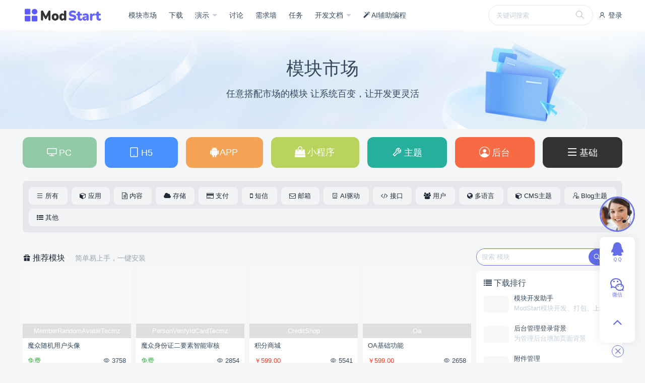

--- FILE ---
content_type: text/html; charset=UTF-8
request_url: https://modstart.com/store/?type=Admin&page=3
body_size: 10508
content:
<!doctype html>
<html >
<head>     <meta charset="UTF-8">
    <link rel="shortcut icon" href="https://ms-assets.modstart.com/data/image/2021/09/06/1041_nbsg_4410.ico" />
    <meta name="viewport" content="width=device-width, minimum-scale=0.5, maximum-scale=5, user-scalable=no">
    <meta http-equiv="X-UA-Compatible" content="ie=edge">
    <title>模块市场 | ModStart</title>
    <meta name="keywords" content="模块市场,ModStart模块市场">
    <meta name="description" content="ModStart模块市场可以任意搭配市场的模块，让系统百变，让开发更灵活">
    <link rel="stylesheet" href="https://ms-cdn.modstart.com/asset/vendor/iconfont/iconfont.css?3209885918">
    <link rel="stylesheet" href="https://ms-cdn.modstart.com/asset/font-awesome/css/font-awesome.min.css?1734557095">
    <script>window.__msCDN="https://ms-cdn.modstart.com/";window.__msRoot="/";</script>
    <script src="https://ms-cdn.modstart.com/asset/vendor/jquery.js?772853822"></script>
    <script src="https://ms-cdn.modstart.com/asset/common/base.js?2091211312"></script>
    <script src="https://ms-cdn.modstart.com/asset/layui/layui.js?2569140070"></script>
    <link rel="stylesheet" href="https://ms-cdn.modstart.com/asset/theme/default/base.css?538289108">
    <link rel="stylesheet" href="https://ms-cdn.modstart.com/asset/layui/css/layui.css?531333795">
    <link rel="stylesheet" href="https://ms-cdn.modstart.com/asset/theme/default/style.css?729350449">
    <link rel="stylesheet" href="https://ms-cdn.modstart.com/asset/vendor/swiper/swiper.css?1141375605" />
<link rel="stylesheet" href="https://ms-cdn.modstart.com/vendor/Banner/style/banner.css?3308993580" />
       
    <link rel="stylesheet" href="//at.alicdn.com/t/font_2493283_ome1go9256h.css">
    <link rel="stylesheet" href="https://ms-cdn.modstart.com/theme/default/css/style.css?1540447573"/>
            <style type="text/css">
            :root{
                --theme-color-primary: #656DE6;
                --theme-color-primary-light: #7981FA;
                --theme-color-primary-dark: #5159D2;
            }
        </style>
        <script>var _hmt = _hmt || [];
(function() {
  var hm = document.createElement("script");
  hm.src = "https://hm.baidu.com/hm.js?5f8b495b287894a451c761c963e6e34a";
  var s = document.getElementsByTagName("script")[0]; 
  s.parentNode.insertBefore(hm, s);
})();</script>
<meta name="baidu-site-verification" content="code-JPgzT06XAC" />
<meta name="sogou_site_verification" content="Oqk1jdXmPq"/>
<meta name="360-site-verification" content="d12394a5a03d9603b6eb0d96a2c95225" />
<meta name="sogou_site_verification" content="Oqk1jdXmPq" />
<meta name="baidu_union_verify" content="2b4752a0c4c6138c210eef3e156fca59">
<meta name="msvalidate.01" content="B688A54936E44946191970485052BE15" />
</head>
<body >
    
    <header class="ub-header-b">
    <div class="ub-container">
        <div class="menu">
                            <a href="/login?redirect=https%3A%2F%2Fmodstart.com%2Fstore%3Fpage%3D3%26type%3DAdmin" rel="nofollow">
                    <i class="iconfont icon-user"></i>
                    登录
                </a>
                    </div>
        <div class="logo" style="width:160px;">
            <a href="/">
                <img alt="ModStart" src="https://ms-assets.modstart.com/data/image/2024/04/19/10793_pwat_4892.png"/>
            </a>
        </div>
        <div class="nav-mask" onclick="MS.header.hide()"></div>
        <div class="nav">
            <div class="search ">
        <div class="box">
            <form action="/search_center" method="get">
                <input type="text" name="keywords" value="" placeholder="关键词搜索"/>
                <button type="submit"><i class="iconfont icon-search"></i></button>
            </form>
                    </div>
    </div>
            <a class="" href="/store" >
            模块市场
        </a>
                    <a class="" href="/download" >
            下载
        </a>
                    <div class="nav-item">
            <div class="sub-title">
                <a class="" href="https://cms.demo.tecmz.com/" target="_blank">
                    演示
                </a>
            </div>
            <div class="sub-nav">
                                                                               <a class="sub-nav-item " href="https://demo.modstart.com" target="_blank">
                            框架功能演示
                        </a>
                                                                                                   <a class="sub-nav-item " href="https://cms.demo.tecmz.com" target="_blank">
                            CMS企业建站
                        </a>
                                                                                                   <a class="sub-nav-item " href="https://blog.demo.tecmz.com" target="_blank">
                            Blog博客系统
                        </a>
                                                </div>
        </div>
                    <a class="" href="/forum" >
            讨论
        </a>
                    <a class="" href="/wish" >
            需求墙
        </a>
                    <a class="" href="/task/work-list" >
            任务
        </a>
                    <div class="nav-item">
            <div class="sub-title">
                <a class="" href="/doc" >
                    开发文档
                </a>
            </div>
            <div class="sub-nav">
                                                                               <a class="sub-nav-item " href="/ui" >
                            UI加速器
                        </a>
                                                                                                   <a class="sub-nav-item " href="https://modstart.com/developer" >
                            开发者中心
                        </a>
                                                                                                   <a class="sub-nav-item " href="/doc" target="_blank">
                            开发者文档
                        </a>
                                                                                                   <a class="sub-nav-item " href="https://space.bilibili.com/1728308557/lists/4991229?type=series" target="_blank">
                            CMS主题教程
                        </a>
                                                                                                   <a class="sub-nav-item " href="https://space.bilibili.com/3546977323190750/lists" target="_blank">
                            Blog主题教程
                        </a>
                                                                                                   <a class="sub-nav-item " href="/news" >
                            新闻动态
                        </a>
                                                                                                   <a class="sub-nav-item " href="/cms_writer" >
                            博客资讯
                        </a>
                                                </div>
        </div>
                    <a class="" href="/ai_develop" >
            <i class="icon fa fa-magic"></i> AI辅助编程
        </a>
    
        </div>
        <a class="nav-toggle" href="javascript:;" onclick="MS.header.trigger()">
            <i class="show iconfont icon-list"></i>
            <i class="close iconfont icon-close"></i>
        </a>
    </div>
</header>

    
    <div class="ub-text-center tw-text-lg tw-py-14 tw-bg-gray-400 ub-cover"
         style="background-image:url(https://ms-cdn.modstart.com/theme/default/image/bg.png?1132783112)">
        <div class="tw-text-4xl animated fadeInUp">
            模块市场
        </div>
        <div class="tw-mt-4 animated fadeInUp">
            任意搭配市场的模块 让系统百变，让开发更灵活
        </div>
    </div>

    <div class="ub-container margin-top">
        <div class="tw-overflow-hidden tw-mt-4">
            <div class="tw-flex tw--mx-2 tw-flex-wrap">
                                    <a class="tw-mx-2 tw-bg-gray-400 tw-rounded-xl tw-mb-4 tw-text-white tw-flex-grow tw-py-4 tw-text-lg tw-text-center hover:tw-text-white"
                       style="background-color:#92C9A6; "
                       href="/store/list?type=PC">
                        <i class="iconfont icon-desktop"
                           style="transform:scale(1.2);display:inline-block;"
                        ></i>
                        PC
                    </a>
                                    <a class="tw-mx-2 tw-bg-gray-400 tw-rounded-xl tw-mb-4 tw-text-white tw-flex-grow tw-py-4 tw-text-lg tw-text-center hover:tw-text-white"
                       style="background-color:#4891FF; "
                       href="/store/list?type=Mobile">
                        <i class="iconfont icon-phone"
                           style="transform:scale(1.2);display:inline-block;"
                        ></i>
                        H5
                    </a>
                                    <a class="tw-mx-2 tw-bg-gray-400 tw-rounded-xl tw-mb-4 tw-text-white tw-flex-grow tw-py-4 tw-text-lg tw-text-center hover:tw-text-white"
                       style="background-color:#F5A456; "
                       href="/store/list?type=App">
                        <i class="fa fa-android"
                           style="transform:scale(1.2);display:inline-block;"
                        ></i>
                        APP
                    </a>
                                    <a class="tw-mx-2 tw-bg-gray-400 tw-rounded-xl tw-mb-4 tw-text-white tw-flex-grow tw-py-4 tw-text-lg tw-text-center hover:tw-text-white"
                       style="background-color:#B8D45E; "
                       href="/store/list?type=MiniApp">
                        <i class="fa fa-shopping-bag"
                           style="transform:scale(1.2);display:inline-block;"
                        ></i>
                        小程序
                    </a>
                                    <a class="tw-mx-2 tw-bg-gray-400 tw-rounded-xl tw-mb-4 tw-text-white tw-flex-grow tw-py-4 tw-text-lg tw-text-center hover:tw-text-white"
                       style="background-color:#26AF9C; "
                       href="/store/list?type=Theme">
                        <i class="iconfont icon-tools"
                           style="transform:scale(1.2);display:inline-block;"
                        ></i>
                        主题
                    </a>
                                    <a class="tw-mx-2 tw-bg-gray-400 tw-rounded-xl tw-mb-4 tw-text-white tw-flex-grow tw-py-4 tw-text-lg tw-text-center hover:tw-text-white"
                       style="background-color:#F76A43; "
                       href="/store/list?type=Admin">
                        <i class="iconfont icon-user-o"
                           style="transform:scale(1.2);display:inline-block;"
                        ></i>
                        后台
                    </a>
                                    <a class="tw-mx-2 tw-bg-gray-400 tw-rounded-xl tw-mb-4 tw-text-white tw-flex-grow tw-py-4 tw-text-lg tw-text-center hover:tw-text-white"
                       style="background-color:#333; "
                       href="/store/list?type=Arch">
                        <i class="iconfont icon-list"
                           style="transform:scale(1.2);display:inline-block;"
                        ></i>
                        基础
                    </a>
                            </div>
        </div>

                    
        
        <div class="margin-top tw-bg-gray-200 tw-rounded-lg tw-p-2 tw-flex tw-flex-wrap">
            <a class="tw-text-gray-800 tw-py-2 tw-rounded-lg tw-px-4 tw-flex-grow tw-bg-gray-100 tw-m-1"
               style=""
               href="/store/list">
                <i class="iconfont icon-list"></i>
                所有
            </a>
                            <a class="tw-text-gray-800 tw-py-2 tw-rounded-lg tw-px-4 tw-flex-grow tw-bg-gray-100 tw-m-1"
                   style=""
                   href="/store/list?category=2">
                    <i class="fa fa-cube"></i>
                    应用
                </a>
                            <a class="tw-text-gray-800 tw-py-2 tw-rounded-lg tw-px-4 tw-flex-grow tw-bg-gray-100 tw-m-1"
                   style=""
                   href="/store/list?category=12">
                    <i class="fa fa-file-text-o"></i>
                    内容
                </a>
                            <a class="tw-text-gray-800 tw-py-2 tw-rounded-lg tw-px-4 tw-flex-grow tw-bg-gray-100 tw-m-1"
                   style=""
                   href="/store/list?category=3">
                    <i class="fa fa-cloud"></i>
                    存储
                </a>
                            <a class="tw-text-gray-800 tw-py-2 tw-rounded-lg tw-px-4 tw-flex-grow tw-bg-gray-100 tw-m-1"
                   style=""
                   href="/store/list?category=7">
                    <i class="fa fa-credit-card"></i>
                    支付
                </a>
                            <a class="tw-text-gray-800 tw-py-2 tw-rounded-lg tw-px-4 tw-flex-grow tw-bg-gray-100 tw-m-1"
                   style=""
                   href="/store/list?category=8">
                    <i class="fa fa-mobile"></i>
                    短信
                </a>
                            <a class="tw-text-gray-800 tw-py-2 tw-rounded-lg tw-px-4 tw-flex-grow tw-bg-gray-100 tw-m-1"
                   style=""
                   href="/store/list?category=9">
                    <i class="fa fa-envelope-o"></i>
                    邮箱
                </a>
                            <a class="tw-text-gray-800 tw-py-2 tw-rounded-lg tw-px-4 tw-flex-grow tw-bg-gray-100 tw-m-1"
                   style=""
                   href="/store/list?category=21">
                    <i class="iconfont icon-robot"></i>
                    AI驱动
                </a>
                            <a class="tw-text-gray-800 tw-py-2 tw-rounded-lg tw-px-4 tw-flex-grow tw-bg-gray-100 tw-m-1"
                   style=""
                   href="/store/list?category=19">
                    <i class="fa fa-code"></i>
                    接口
                </a>
                            <a class="tw-text-gray-800 tw-py-2 tw-rounded-lg tw-px-4 tw-flex-grow tw-bg-gray-100 tw-m-1"
                   style=""
                   href="/store/list?category=1">
                    <i class="fa fa-users"></i>
                    用户
                </a>
                            <a class="tw-text-gray-800 tw-py-2 tw-rounded-lg tw-px-4 tw-flex-grow tw-bg-gray-100 tw-m-1"
                   style=""
                   href="/store/list?category=13">
                    <i class="fa fa-globe"></i>
                    多语言
                </a>
                            <a class="tw-text-gray-800 tw-py-2 tw-rounded-lg tw-px-4 tw-flex-grow tw-bg-gray-100 tw-m-1"
                   style=""
                   href="/store/list?category=5">
                    <i class="fa fa-cube"></i>
                    CMS主题
                </a>
                            <a class="tw-text-gray-800 tw-py-2 tw-rounded-lg tw-px-4 tw-flex-grow tw-bg-gray-100 tw-m-1"
                   style=""
                   href="/store/list?category=6">
                    <i class="iconfont icon-profile"></i>
                    Blog主题
                </a>
                            <a class="tw-text-gray-800 tw-py-2 tw-rounded-lg tw-px-4 tw-flex-grow tw-bg-gray-100 tw-m-1"
                   style=""
                   href="/store/list?category=100">
                    <i class="fa fa-list-ul"></i>
                    其他
                </a>
                    </div>

        <div class="row" style="margin-top:2.5rem;">
            <div class="col-md-9">
                <div class="ub-panel transparent">
                    <div class="head">
                        <div class="title">
                            <a class="tw-text-gray-800" href="/store/list?isRecommend=1">
                                <i class="iconfont icon-gift"></i>
                                推荐模块
                            </a>
                            <span class="tw-ml-4 tw-text-gray-400" style="font-size:0.875rem;">简单易上手，一键安装</span>
                        </div>
                    </div>
                    <div class="body" style="padding-top:0px;">
                        <div class="ub-list-items tw-mt-4">
        <div class="row">
                            <div class="col-md-3 col-6">
                <div class="item-video-cover">
                    <a class="cover" href="/m/MemberRandomAvatarTecmz" data-src="https://ms-assets.modstart.com/data/image/2022/10/15/453_khhq_5388.png">
                        <div class="mask-text">
                            MemberRandomAvatarTecmz
                        </div>
                    </a>
                    <a class="title" href="/m/MemberRandomAvatarTecmz">魔众随机用户头像</a>
                    <div class="category">
                        <div class="stat">
                            <span>
                                <i class="iconfont icon-eye"></i>
                                3758
                            </span>
                        </div>
                                                    <span class="ub-text-success">免费</span>
                                            </div>
                </div>
            </div>
                    <div class="col-md-3 col-6">
                <div class="item-video-cover">
                    <a class="cover" href="/m/PersonVerifyIdCardTecmz" data-src="https://ms-assets.modstart.com/data/image/2022/10/01/12700_hmnn_8309.png">
                        <div class="mask-text">
                            PersonVerifyIdCardTecmz
                        </div>
                    </a>
                    <a class="title" href="/m/PersonVerifyIdCardTecmz">魔众身份证二要素智能审核</a>
                    <div class="category">
                        <div class="stat">
                            <span>
                                <i class="iconfont icon-eye"></i>
                                2854
                            </span>
                        </div>
                                                    <span class="ub-text-success">免费</span>
                                            </div>
                </div>
            </div>
                    <div class="col-md-3 col-6">
                <div class="item-video-cover">
                    <a class="cover" href="/m/CreditShop" data-src="https://ms-assets.modstart.com/data/image/2021/11/15/1004_4h6e_1898.png">
                        <div class="mask-text">
                            CreditShop
                        </div>
                    </a>
                    <a class="title" href="/m/CreditShop">积分商城</a>
                    <div class="category">
                        <div class="stat">
                            <span>
                                <i class="iconfont icon-eye"></i>
                                5541
                            </span>
                        </div>
                                                                                    <span class="ub-text-danger">￥599.00</span>
                                                                        </div>
                </div>
            </div>
                    <div class="col-md-3 col-6">
                <div class="item-video-cover">
                    <a class="cover" href="/m/Oa" data-src="https://ms-assets.modstart.com/data/image/2022/10/25/40431_vgqx_7599.png">
                        <div class="mask-text">
                            Oa
                        </div>
                    </a>
                    <a class="title" href="/m/Oa">OA基础功能</a>
                    <div class="category">
                        <div class="stat">
                            <span>
                                <i class="iconfont icon-eye"></i>
                                2658
                            </span>
                        </div>
                                                                                    <span class="ub-text-danger">￥599.00</span>
                                                                        </div>
                </div>
            </div>
                    <div class="col-md-3 col-6">
                <div class="item-video-cover">
                    <a class="cover" href="/m/MemberSSOServer" data-src="https://ms-assets.modstart.com/data/image/2021/09/20/21804_fwpa_8947.png">
                        <div class="mask-text">
                            MemberSSOServer
                        </div>
                    </a>
                    <a class="title" href="/m/MemberSSOServer">用户SSO服务端</a>
                    <div class="category">
                        <div class="stat">
                            <span>
                                <i class="iconfont icon-eye"></i>
                                3200
                            </span>
                        </div>
                                                                                    <span class="ub-text-danger">￥29.90</span>
                                                                        </div>
                </div>
            </div>
                    <div class="col-md-3 col-6">
                <div class="item-video-cover">
                    <a class="cover" href="/m/WenkuAdminApi" data-src="https://ms-assets.modstart.com/data/image/2022/10/15/9429_5j41_6810.png">
                        <div class="mask-text">
                            WenkuAdminApi
                        </div>
                    </a>
                    <a class="title" href="/m/WenkuAdminApi">文库对接API</a>
                    <div class="category">
                        <div class="stat">
                            <span>
                                <i class="iconfont icon-eye"></i>
                                3868
                            </span>
                        </div>
                                                    <span class="ub-text-success">免费</span>
                                            </div>
                </div>
            </div>
                    <div class="col-md-3 col-6">
                <div class="item-video-cover">
                    <a class="cover" href="/m/MemberReward" data-src="https://ms-assets.modstart.com/data/image/2021/09/21/60436_m3fc_2981.png">
                        <div class="mask-text">
                            MemberReward
                        </div>
                    </a>
                    <a class="title" href="/m/MemberReward">用户赞赏</a>
                    <div class="category">
                        <div class="stat">
                            <span>
                                <i class="iconfont icon-eye"></i>
                                2817
                            </span>
                        </div>
                                                                                    <span class="ub-text-danger">￥49.00</span>
                                                                        </div>
                </div>
            </div>
                    <div class="col-md-3 col-6">
                <div class="item-video-cover">
                    <a class="cover" href="/m/EmailSmtpPool" data-src="https://ms-assets.modstart.com/data/image/2025/01/05/12219_e0y6_1624.png">
                        <div class="mask-text">
                            EmailSmtpPool
                        </div>
                    </a>
                    <a class="title" href="/m/EmailSmtpPool">SMTP邮箱池</a>
                    <div class="category">
                        <div class="stat">
                            <span>
                                <i class="iconfont icon-eye"></i>
                                1808
                            </span>
                        </div>
                                                                                    <span class="ub-text-danger">￥29.90</span>
                                                                        </div>
                </div>
            </div>
                    <div class="col-md-3 col-6">
                <div class="item-video-cover">
                    <a class="cover" href="/m/Demo" data-src="https://ms-assets.modstart.com/data/image/2021/09/05/59915_ufrb_3170.png">
                        <div class="mask-text">
                            Demo
                        </div>
                    </a>
                    <a class="title" href="/m/Demo">开发示例程序</a>
                    <div class="category">
                        <div class="stat">
                            <span>
                                <i class="iconfont icon-eye"></i>
                                8843
                            </span>
                        </div>
                                                    <span class="ub-text-success">免费</span>
                                            </div>
                </div>
            </div>
                    <div class="col-md-3 col-6">
                <div class="item-video-cover">
                    <a class="cover" href="/m/CmsAdminApi" data-src="https://ms-assets.modstart.com/data/image/2022/10/15/9429_5j41_6810.png">
                        <div class="mask-text">
                            CmsAdminApi
                        </div>
                    </a>
                    <a class="title" href="/m/CmsAdminApi">CMS对接API</a>
                    <div class="category">
                        <div class="stat">
                            <span>
                                <i class="iconfont icon-eye"></i>
                                3516
                            </span>
                        </div>
                                                    <span class="ub-text-success">免费</span>
                                            </div>
                </div>
            </div>
                    <div class="col-md-3 col-6">
                <div class="item-video-cover">
                    <a class="cover" href="/m/AdminSecurityGuard" data-src="https://ms-assets.modstart.com/data/image/2022/02/27/17535_ozzr_7618.png">
                        <div class="mask-text">
                            AdminSecurityGuard
                        </div>
                    </a>
                    <a class="title" href="/m/AdminSecurityGuard">后台安全卫士</a>
                    <div class="category">
                        <div class="stat">
                            <span>
                                <i class="iconfont icon-eye"></i>
                                3243
                            </span>
                        </div>
                                                                                    <span class="ub-text-danger">￥49.00</span>
                                                                        </div>
                </div>
            </div>
                    <div class="col-md-3 col-6">
                <div class="item-video-cover">
                    <a class="cover" href="/m/Reward" data-src="https://ms-assets.modstart.com/data/image/2023/03/15/14437_9duo_4593.png">
                        <div class="mask-text">
                            Reward
                        </div>
                    </a>
                    <a class="title" href="/m/Reward">通用打赏</a>
                    <div class="category">
                        <div class="stat">
                            <span>
                                <i class="iconfont icon-eye"></i>
                                2666
                            </span>
                        </div>
                                                    <span class="ub-text-success">免费</span>
                                            </div>
                </div>
            </div>
            </div>
</div>
                    </div>
                </div>
                <div class="ub-panel transparent margin-top-lg">
                    <div class="head">
                        <div class="title">
                            <a class="tw-text-gray-800" href="/store/list">
                                <i class="fa fa-calendar"></i>
                                最近更新
                            </a>
                            <span class="tw-ml-4 tw-text-gray-400" style="font-size:0.875rem;">快速迭代，后台可同步更新</span>
                        </div>
                    </div>
                    <div class="body" style="padding-top:0px;">
                        <div class="ub-list-items tw-mt-4">
        <div class="row">
                            <div class="col-md-3 col-6">
                <div class="item-video-cover">
                    <a class="cover" href="/m/I18n" data-src="https://ms-assets.modstart.com/data/image/2023/06/28/37054_gvnc_1750.png">
                        <div class="mask-text">
                            I18n
                        </div>
                    </a>
                    <a class="title" href="/m/I18n">多语言快速支持</a>
                    <div class="category">
                        <div class="stat">
                            <span>
                                <i class="iconfont icon-eye"></i>
                                5590
                            </span>
                        </div>
                                                    <span class="ub-text-success">免费</span>
                                            </div>
                </div>
            </div>
                    <div class="col-md-3 col-6">
                <div class="item-video-cover">
                    <a class="cover" href="/m/LogRemote" data-src="https://ms-assets.modstart.com/data/image/2025/07/17/21635_hcnp_6069.png">
                        <div class="mask-text">
                            LogRemote
                        </div>
                    </a>
                    <a class="title" href="/m/LogRemote">远程日志</a>
                    <div class="category">
                        <div class="stat">
                            <span>
                                <i class="iconfont icon-eye"></i>
                                615
                            </span>
                        </div>
                                                    <span class="ub-text-success">免费</span>
                                            </div>
                </div>
            </div>
                    <div class="col-md-3 col-6">
                <div class="item-video-cover">
                    <a class="cover" href="/m/Recommend" data-src="https://ms-assets.modstart.com/data/image/2024/01/03/7242_sg9y_2759.png">
                        <div class="mask-text">
                            Recommend
                        </div>
                    </a>
                    <a class="title" href="/m/Recommend">内容推荐系统</a>
                    <div class="category">
                        <div class="stat">
                            <span>
                                <i class="iconfont icon-eye"></i>
                                2805
                            </span>
                        </div>
                                                                                    <span class="ub-text-danger">￥49.90</span>
                                                                        </div>
                </div>
            </div>
                    <div class="col-md-3 col-6">
                <div class="item-video-cover">
                    <a class="cover" href="/m/MemberSecurityGuard" data-src="https://ms-assets.modstart.com/data/image/2022/07/23/32843_re2k_5107.png">
                        <div class="mask-text">
                            MemberSecurityGuard
                        </div>
                    </a>
                    <a class="title" href="/m/MemberSecurityGuard">用户安全卫士</a>
                    <div class="category">
                        <div class="stat">
                            <span>
                                <i class="iconfont icon-eye"></i>
                                2527
                            </span>
                        </div>
                                                                                    <span class="ub-text-danger">￥89.90</span>
                                                                        </div>
                </div>
            </div>
                    <div class="col-md-3 col-6">
                <div class="item-video-cover">
                    <a class="cover" href="/m/MemberCreditChargeCard" data-src="https://ms-assets.modstart.com/data/image/2022/07/22/26013_ayjh_5728.png">
                        <div class="mask-text">
                            MemberCreditChargeCard
                        </div>
                    </a>
                    <a class="title" href="/m/MemberCreditChargeCard">用户积分兑换卡</a>
                    <div class="category">
                        <div class="stat">
                            <span>
                                <i class="iconfont icon-eye"></i>
                                3227
                            </span>
                        </div>
                                                                                    <span class="ub-text-danger">￥39.90</span>
                                                                        </div>
                </div>
            </div>
                    <div class="col-md-3 col-6">
                <div class="item-video-cover">
                    <a class="cover" href="/m/AdminLoginNotice" data-src="https://ms-assets.modstart.com/data/image/2021/09/25/26149_wzvo_7720.png">
                        <div class="mask-text">
                            AdminLoginNotice
                        </div>
                    </a>
                    <a class="title" href="/m/AdminLoginNotice">后台登录提示设置</a>
                    <div class="category">
                        <div class="stat">
                            <span>
                                <i class="iconfont icon-eye"></i>
                                7211
                            </span>
                        </div>
                                                    <span class="ub-text-success">免费</span>
                                            </div>
                </div>
            </div>
                    <div class="col-md-3 col-6">
                <div class="item-video-cover">
                    <a class="cover" href="/m/CensorTextTecmz" data-src="https://ms-assets.modstart.com/data/image/2022/02/24/60002_cuqz_8063.png">
                        <div class="mask-text">
                            CensorTextTecmz
                        </div>
                    </a>
                    <a class="title" href="/m/CensorTextTecmz">魔众文本智能审核</a>
                    <div class="category">
                        <div class="stat">
                            <span>
                                <i class="iconfont icon-eye"></i>
                                3200
                            </span>
                        </div>
                                                    <span class="ub-text-success">免费</span>
                                            </div>
                </div>
            </div>
                    <div class="col-md-3 col-6">
                <div class="item-video-cover">
                    <a class="cover" href="/m/CensorImageTecmz" data-src="https://ms-assets.modstart.com/data/image/2022/02/24/58942_6l5i_7733.png">
                        <div class="mask-text">
                            CensorImageTecmz
                        </div>
                    </a>
                    <a class="title" href="/m/CensorImageTecmz">魔众图片智能审核</a>
                    <div class="category">
                        <div class="stat">
                            <span>
                                <i class="iconfont icon-eye"></i>
                                2298
                            </span>
                        </div>
                                                    <span class="ub-text-success">免费</span>
                                            </div>
                </div>
            </div>
            </div>
</div>
                    </div>
                </div>
                <div class="ub-panel transparent margin-top-lg">
                    <div class="head">
                        <div class="title">
                            <a class="tw-text-gray-800" href="/store/list?category=1">
                                <i class="fa fa-rocket"></i>
                                行业应用
                            </a>
                            <span class="tw-ml-4 tw-text-gray-400" style="font-size:0.875rem;">聚焦垂直功能，快速搭建系统</span>
                        </div>
                    </div>
                    <div class="body" style="padding-top:0px;">
                        <div class="ub-list-items tw-mt-4">
        <div class="row">
                            <div class="col-md-3 col-6">
                <div class="item-video-cover">
                    <a class="cover" href="/m/MemberFollow" data-src="https://ms-assets.modstart.com/data/image/2021/09/21/60494_v9xi_6317.png">
                        <div class="mask-text">
                            MemberFollow
                        </div>
                    </a>
                    <a class="title" href="/m/MemberFollow">用户关注</a>
                    <div class="category">
                        <div class="stat">
                            <span>
                                <i class="iconfont icon-eye"></i>
                                4256
                            </span>
                        </div>
                                                                                    <span class="ub-text-danger">￥29.00</span>
                                                                        </div>
                </div>
            </div>
                    <div class="col-md-3 col-6">
                <div class="item-video-cover">
                    <a class="cover" href="/m/MemberInviteCode" data-src="https://ms-assets.modstart.com/data/image/2021/11/15/566_tnuc_1753.png">
                        <div class="mask-text">
                            MemberInviteCode
                        </div>
                    </a>
                    <a class="title" href="/m/MemberInviteCode">注册邀请码</a>
                    <div class="category">
                        <div class="stat">
                            <span>
                                <i class="iconfont icon-eye"></i>
                                28643
                            </span>
                        </div>
                                                                                    <span class="ub-text-danger">￥39.90</span>
                                                                        </div>
                </div>
            </div>
                    <div class="col-md-3 col-6">
                <div class="item-video-cover">
                    <a class="cover" href="/m/MemberCreditWithdraw" data-src="https://ms-assets.modstart.com/data/image/2022/09/29/24567_fjm7_2584.png">
                        <div class="mask-text">
                            MemberCreditWithdraw
                        </div>
                    </a>
                    <a class="title" href="/m/MemberCreditWithdraw">积分兑现</a>
                    <div class="category">
                        <div class="stat">
                            <span>
                                <i class="iconfont icon-eye"></i>
                                2222
                            </span>
                        </div>
                                                                                    <span class="ub-text-danger">￥49.90</span>
                                                                        </div>
                </div>
            </div>
            </div>
</div>
                    </div>
                </div>
            </div>
            <div class="col-md-3">

                <form action="/store/list" method="get">
                    <div class="ub-search-block-a mini" style="margin-top:-0.5rem;margin-bottom:0.625rem;">
                        <input class="input" type="text" style="height:2rem;line-height:2rem;" name="keywords" value="" placeholder="搜索 模块" />
                        <a class="search-btn" href="javascript:;"
                           style="height:2rem;line-height:2rem;"
                           onclick="$(this).closest('form').submit();">
                            <span class="iconfont icon-search"></span>
                            搜索
                        </a>
                    </div>
                </form>

                <div class="ub-panel">
                    <div class="head">
                        <div class="title">
                            <i class="fa fa-list"></i>
                            下载排行
                        </div>
                    </div>
                    <div class="body ub-list-items" style="background:#FFF;padding:0 0.9375rem;">
                                                    <a class="item-i tw-bg-white"
                               style="margin:0;border:none;padding-left:3.75rem;"
                               href="/m/ModuleDeveloper">
                                <div class="icon ub-cover-3-2 tw-rounded"
                                     data-src="https://ms-assets.modstart.com/data/image/2021/09/05/32769_idpy_8288.png"
                                     style="width:3.125rem;margin-left:-3.75rem;"></div>
                                <div class="title">模块开发助手</div>
                                <span class="desc">ModStart模块开发、打包、上传等功能</span>
                            </a>
                                                    <a class="item-i tw-bg-white"
                               style="margin:0;border:none;padding-left:3.75rem;"
                               href="/m/AdminLoginBackground">
                                <div class="icon ub-cover-3-2 tw-rounded"
                                     data-src="https://ms-assets.modstart.com/data/image/2021/09/12/65648_ms5d_9014.png"
                                     style="width:3.125rem;margin-left:-3.75rem;"></div>
                                <div class="title">后台管理登录背景</div>
                                <span class="desc">为管理后台增加页面背景</span>
                            </a>
                                                    <a class="item-i tw-bg-white"
                               style="margin:0;border:none;padding-left:3.75rem;"
                               href="/m/DataManager">
                                <div class="icon ub-cover-3-2 tw-rounded"
                                     data-src="https://ms-assets.modstart.com/data/image/2021/09/20/21762_nor7_8514.png"
                                     style="width:3.125rem;margin-left:-3.75rem;"></div>
                                <div class="title">附件管理</div>
                                <span class="desc">提供用户上传的附件管理功能</span>
                            </a>
                                                    <a class="item-i tw-bg-white"
                               style="margin:0;border:none;padding-left:3.75rem;"
                               href="/m/DataConfig">
                                <div class="icon ub-cover-3-2 tw-rounded"
                                     data-src="https://ms-assets.modstart.com/data/image/2021/10/20/10018_fxlk_5470.png"
                                     style="width:3.125rem;margin-left:-3.75rem;"></div>
                                <div class="title">文件上传配置</div>
                                <span class="desc">文件上传相关设置可视化配置</span>
                            </a>
                                                    <a class="item-i tw-bg-white"
                               style="margin:0;border:none;padding-left:3.75rem;"
                               href="/m/SiteCounter">
                                <div class="icon ub-cover-3-2 tw-rounded"
                                     data-src="https://ms-assets.modstart.com/data/image/2021/09/05/51125_cect_3739.png"
                                     style="width:3.125rem;margin-left:-3.75rem;"></div>
                                <div class="title">网站统计设置</div>
                                <span class="desc">提供基于head和body的统计代码配置</span>
                            </a>
                                                    <a class="item-i tw-bg-white"
                               style="margin:0;border:none;padding-left:3.75rem;"
                               href="/m/EmailSmtp">
                                <div class="icon ub-cover-3-2 tw-rounded"
                                     data-src="https://ms-assets.modstart.com/data/image/2021/09/06/2888_wa7s_4421.png"
                                     style="width:3.125rem;margin-left:-3.75rem;"></div>
                                <div class="title">SMTP邮箱</div>
                                <span class="desc">SMTP邮箱发送配置</span>
                            </a>
                                                    <a class="item-i tw-bg-white"
                               style="margin:0;border:none;padding-left:3.75rem;"
                               href="/m/Cms">
                                <div class="icon ub-cover-3-2 tw-rounded"
                                     data-src="https://ms-assets.modstart.com/data/image/2021/10/18/2306_rx4j_9844.png"
                                     style="width:3.125rem;margin-left:-3.75rem;"></div>
                                <div class="title">CMS系统</div>
                                <span class="desc">提供通用的动态模型内容管理系统</span>
                            </a>
                                                    <a class="item-i tw-bg-white"
                               style="margin:0;border:none;padding-left:3.75rem;"
                               href="/m/HomePageSwitcher">
                                <div class="icon ub-cover-3-2 tw-rounded"
                                     data-src="https://ms-assets.modstart.com/data/image/2021/10/07/33978_tz7g_9368.png"
                                     style="width:3.125rem;margin-left:-3.75rem;"></div>
                                <div class="title">首页切换器</div>
                                <span class="desc">一键切换首页</span>
                            </a>
                                                    <a class="item-i tw-bg-white"
                               style="margin:0;border:none;padding-left:3.75rem;"
                               href="/m/CmsTemplateEditor">
                                <div class="icon ub-cover-3-2 tw-rounded"
                                     data-src="https://ms-assets.modstart.com/data/image/2021/11/10/38047_ubld_6922.png"
                                     style="width:3.125rem;margin-left:-3.75rem;"></div>
                                <div class="title">CMS模板编辑器</div>
                                <span class="desc">提供主题模板后台在线编辑功能</span>
                            </a>
                                                    <a class="item-i tw-bg-white"
                               style="margin:0;border:none;padding-left:3.75rem;"
                               href="/m/BlogThemePersonal">
                                <div class="icon ub-cover-3-2 tw-rounded"
                                     data-src="https://ms-assets.modstart.com/data/image/2022/07/06/12507_zlyy_1885.png"
                                     style="width:3.125rem;margin-left:-3.75rem;"></div>
                                <div class="title">个人博客模板</div>
                                <span class="desc">个人博客</span>
                            </a>
                                            </div>
                </div>
                <div class="tw-mb-4">
                    <div class="ub-banner ratio-3-2 m-ratio-3-2 " id="Banner_1">
    <div class="swiper-container">
        <div class="swiper-wrapper">
                                                                        <a class="swiper-slide "
                           style="background-color:transparent;"
                            href="/developer" target="_blank" >
                            <div class="cover" style="background-image:url(https://ms-assets.modstart.com/data/image/2021/12/17/24463_zdrm_6927.jpg);"></div>
                        </a>
                                                                                <a class="swiper-slide "
                           style="background-color:transparent;"
                            href="/developer" target="_blank" >
                            <div class="cover" style="background-image:url(https://ms-assets.modstart.com/data/image/2021/12/17/25017_ual8_2652.jpg);"></div>
                        </a>
                                                        </div>
                    <div class="swiper-pagination swiper-pagination-white"></div>
            <div class="swiper-button-next swiper-button-white"></div>
            <div class="swiper-button-prev swiper-button-white tw-delay-200"></div>
            </div>
</div>
    <script>
        $(function () {
            var changeAnimate = function(slide){
                var $content = $(slide).find('.content');
                if($content.length>0){
                    $content.find('.title').removeClass('animated fadeInUp');
                    $content.find('.slogan').removeClass('animated fadeInUp');
                    $content.find('.link').removeClass('animated fadeInUp');
                    setTimeout(function(){
                        $content.find('.title').addClass('animated fadeInUp');
                        $content.find('.slogan').addClass('animated fadeInUp');
                        $content.find('.link').addClass('animated fadeInUp');
                    },0);
                }
            };
            var swiper = new Swiper('#Banner_1 .swiper-container', {
                pagination: {
                    el: '.swiper-pagination',
                    clickable: true
                },
                navigation: {
                    nextEl: '.swiper-button-next',
                    prevEl: '.swiper-button-prev',
                },
                loop: true,
                autoplay: {
                    delay: 3000
                },
                observer: true,
                observeParents: true,
                on: {
                    observerUpdate: function(){
                        swiperRefresh();
                    },
                    resize: function () {
                        swiperRefresh();
                    }
                }
            });
            var swiperRefresh = function(){
                setTimeout(function(){
                    swiper.update();
                }, 500);
            };
            changeAnimate(swiper.slides[swiper.activeIndex]);
            swiper.on('slideChange',function(){
                changeAnimate(swiper.slides[swiper.activeIndex]);
            });
        });
    </script>


                </div>
            </div>
        </div>
    </div>


    <footer class="ub-footer-link reverse">
    <div class="ub-container">
        <div class="row">
            <div class="col-md-8 col-12">
                <div class="row">
                    <div class="col-md-4 col-6">
                        <div class="link">
                            <div class="title">ModStart</div>
                            <div class="list">
                                <a href="/article/about">关于我们</a>
                                <a href="/article/contact">联系我们</a>
                                <a href="/article/joinus">加入我们</a>
                                <a href="https://tecmz.com">解决方案</a>
                            </div>
                        </div>
                    </div>
                    <div class="col-md-4 col-6">
                        <div class="link">
                            <div class="title">商务合作</div>
                            <div class="list">
                                <a href="/book">业务合作</a>
                                <a href="/book">赞助投资</a>
                                <a href="/book">广告投放</a>
                                <a href="/security">安全应急响应中心</a>
                            </div>
                        </div>
                    </div>
                    <div class="col-md-4">
                        <div class="link">
                            <div class="title">服务支持</div>
                            <div class="list">
                                <a href="/developer">开发者中心</a>
                                <a target="_blank" href="/article/module_agreement">使用协议</a>
                                <a target="_blank" href="/article/disclaimer">免责声明</a>
                                <a target="_blank" href="/member/agreement">用户协议</a>
                            </div>
                        </div>
                    </div>
                </div>
            </div>
            <div class="col-md-4 col-12">
                <div class="image ub-text-left tw-text-gray-400" style="padding:1rem;">
                    <div><strong>ModStart</strong> 是一款基于 Laravel 的模块化开发框架，使用 <strong>Apache2.0</strong> 开源协议，免费且不限商业使用，目前被广泛应用于各大行业。</div>
                    <div class="tw-mt-2"><a class="tw-text-gray-400" href="http://beian.miit.gov.cn" target="_blank">陕ICP备20000530号-3</a></div>
                    <div class="tw-mt-2" style="margin-left:-2px;">
                        <div style="line-height:30px;">
<a target="_blank" href="http://www.beian.gov.cn/portal/registerSystemInfo?recordcode=61019002001890">
陕公网安备 61019002001890号
</a>
<br />
<a href="https://shxca.miit.gov.cn" target="_blank">ICP增值电信业务许可证（陕B2-20220309）</a>
</div>
                    </div>
                </div>
            </div>
        </div>
    </div>
</footer>

    <script src="https://ms-cdn.modstart.com/asset/common/lazyLoad.js?22420482"></script>
<script src="https://ms-cdn.modstart.com/asset/vendor/swiper/swiper.js?1059405252"></script>
<script src="https://ms-cdn.modstart.com/asset/common/clipboard.js?2688258253"></script>

    
        
    <div class="ub-bar-page">
    <div class="items">
                    <div class="item">
                <i class="icon iconfont icon-qq"></i>
                <span class="text">ＱＱ</span>
                <div class="popup">
                    <div class="content">
                        <p>
                            QQ扫一扫联系
                        </p>
                        <p>
                            <img style="width:10rem;"
                                 alt="QQ扫一扫联系"
                                 src="https://ms-assets.modstart.com/data/image/2022/02/09/52988_bz4d_2091.png">
                        </p>
                        <p>
                            <a target="_blank" href="https://wpa.qq.com/msgrd?v=3&menu=yes&uin=2374926113">
                                <i class="iconfont icon-qq"></i> 点击联系
                            </a>
                        </p>
                        <p>
                            <span>2374926113</span>
                            <a title="复制" href="javascript:;" data-clipboard-text="2374926113"><i class="iconfont icon-copy"></i></a>
                        </p>
                    </div>
                </div>
            </div>
                            <div class="item">
                <i class="icon iconfont icon-wechat"></i>
                <span class="text">微信</span>
                <div class="popup">
                    <div class="content">
                        <p>微信扫一扫联系</p>
                        <p>
                            <img style="width:10rem;"
                                 alt="微信扫一扫联系"
                                 src="https://ms-assets.modstart.com/data/image/2023/08/18/4249_7bo8_9065.png">
                        </p>
                    </div>
                </div>
            </div>
                                <a class="item item-icon item-back" href="javascript:;" onclick="$('body,html').animate({scrollTop:0},500);">
            <i class="icon iconfont icon-angle-up"></i>
        </a>
    </div>
            <a href="javascript:;" class="item-top">
            <div class="cover">
                <div class="avatar" style="background-image:url(https://ms-assets.modstart.com/data/image/2023/03/09/51517_nbt9_6141.jpg);"></div>
            </div>
            <div class="popup">
                <div class="content">
                    <img alt="客服联系" src="https://ms-assets.modstart.com/data/image/2023/08/18/4256_tsn9_6855.png" />
                </div>
            </div>
        </a>
    
    <div class="bar-page-close"
         onclick="$(this).parent().addClass('close');">
        <i class="iconfont icon-close"></i>
    </div>
    <div class="bar-page-show"
         onclick="$(this).parent().removeClass('close');">
        <i class="iconfont icon-customer"></i>
        客服
    </div>

</div>
<script>window.__codePrettyConfig = {"theme":"coldark-cold","lineNumber":true,"lineNumberLanguages":[]};</script>
<script src="https://ms-cdn.modstart.com/vendor/CodePretty/js/codePretty.js?2117297267"></script>
<script src="https://ms-cdn.modstart.com/vendor/CodeMind/entry/codeMind.js?2495381369"></script>
<script src="https://ms-cdn.modstart.com/vendor/RichContentMermaid/js/mermaid.min.js?1854236719"></script>
<script src="https://ms-cdn.modstart.com/vendor/RichContentMermaid/entry/index.js?4182150873"></script>
<script>
        var __msMemberAuthDialog = {
            bg: "https://ms-assets.modstart.com/data/image/2024/03/28/12777_6i4j_3694.png",
            bgText: "<p>.<br /></p>",
            urls: [
                "/login",
                "/register"
            ],
            vipUrls: [
                "/member_vip"
            ]
        };
    </script>
    <script src="https://ms-cdn.modstart.com/vendor/MemberAuthDialog/entry/script.js?3523823953"></script>

</body>
</html>


--- FILE ---
content_type: text/css
request_url: https://ms-cdn.modstart.com/asset/layui/css/layui.css?531333795
body_size: 29393
content:
blockquote,body,button,dd,div,dl,dt,form,h1,h2,h3,h4,h5,h6,input,li,ol,p,pre,td,textarea,th,ul{margin:0;padding:0;-webkit-tap-highlight-color:transparent}a:active,a:hover{outline:0}img{display:inline-block;border:none;vertical-align:middle}li{list-style:none}table{border-collapse:collapse;border-spacing:0}h1,h2,h3,h4{font-weight:700}h5,h6{font-weight:500;font-size:100%}button,input,select,textarea{font-size:100%}button,input,optgroup,option,select,textarea{font-family:inherit;font-size:inherit;font-style:inherit;font-weight:inherit;outline:0}pre{white-space:pre-wrap;white-space:-moz-pre-wrap;white-space:-pre-wrap;white-space:-o-pre-wrap;word-wrap:break-word}body{line-height:1.6;color:#333;color:rgba(0,0,0,.85);font:14px Helvetica Neue,Helvetica,PingFang SC,Tahoma,Arial,sans-serif}hr{height:0;line-height:0;margin:10px 0;padding:0;border:none;border-bottom:1px solid #eee;clear:both;overflow:hidden;background:0 0}a{color:#333;text-decoration:none}a:hover{color:#777}a cite{font-style:normal}.layui-border-box,.layui-border-box *{box-sizing:border-box}.layui-box,.layui-box *{box-sizing:content-box}.layui-clear{clear:both}.layui-clear:after{content:'\20';clear:both;display:block;height:0}.layui-clear-space{word-spacing:-5px}.layui-inline{position:relative;display:inline-block;vertical-align:middle}.layui-edge{position:relative;display:inline-block;vertical-align:middle;width:0;height:0;border-width:6px;border-style:dashed;border-color:transparent;overflow:hidden}.layui-edge-top{top:-4px;border-bottom-color:#999;border-bottom-style:solid}.layui-edge-right{border-left-color:#999;border-left-style:solid}.layui-edge-bottom{top:2px;border-top-color:#999;border-top-style:solid}.layui-edge-left{border-right-color:#999;border-right-style:solid}.layui-elip{text-overflow:ellipsis;overflow:hidden;white-space:nowrap}.layui-disabled,.layui-icon,.layui-unselect{-moz-user-select:none;-webkit-user-select:none;-ms-user-select:none}.layui-disabled,.layui-disabled:hover{color:#d2d2d2!important;cursor:not-allowed!important}.layui-circle{border-radius:100%}.layui-show{display:block!important}.layui-hide{display:none!important}.layui-show-v{visibility:visible!important}.layui-hide-v{visibility:hidden!important}@font-face{font-family:layui-icon;src:url(../font/iconfont.eot?v=282);src:url(../font/iconfont.eot?v=282#iefix) format('embedded-opentype'),url(../font/iconfont.woff2?v=282) format('woff2'),url(../font/iconfont.woff?v=282) format('woff'),url(../font/iconfont.ttf?v=282) format('truetype'),url(../font/iconfont.svg?v=282#layui-icon) format('svg')}.layui-icon{font-family:layui-icon!important;font-size:16px;font-style:normal;-webkit-font-smoothing:antialiased;-moz-osx-font-smoothing:grayscale}.layui-icon-leaf:before{content:"\e701"}.layui-icon-folder:before{content:"\eabe"}.layui-icon-folder-open:before{content:"\eac1"}.layui-icon-gitee:before{content:"\e69b"}.layui-icon-github:before{content:"\e6a7"}.layui-icon-disabled:before{content:"\e6cc"}.layui-icon-moon:before{content:"\e6c2"}.layui-icon-error:before{content:"\e693"}.layui-icon-success:before{content:"\e697"}.layui-icon-question:before{content:"\e699"}.layui-icon-lock:before{content:"\e69a"}.layui-icon-eye:before{content:"\e695"}.layui-icon-eye-invisible:before{content:"\e696"}.layui-icon-backspace:before{content:"\e694"}.layui-icon-tips-fill:before{content:"\eb2e"}.layui-icon-test:before{content:"\e692"}.layui-icon-clear:before{content:"\e788"}.layui-icon-heart-fill:before{content:"\e68f"}.layui-icon-light:before{content:"\e748"}.layui-icon-music:before{content:"\e690"}.layui-icon-time:before{content:"\e68d"}.layui-icon-ie:before{content:"\e7bb"}.layui-icon-firefox:before{content:"\e686"}.layui-icon-at:before{content:"\e687"}.layui-icon-bluetooth:before{content:"\e689"}.layui-icon-chrome:before{content:"\e68a"}.layui-icon-edge:before{content:"\e68b"}.layui-icon-heart:before{content:"\e68c"}.layui-icon-key:before{content:"\e683"}.layui-icon-android:before{content:"\e684"}.layui-icon-mike:before{content:"\e6dc"}.layui-icon-mute:before{content:"\e685"}.layui-icon-gift:before{content:"\e627"}.layui-icon-windows:before{content:"\e67f"}.layui-icon-ios:before{content:"\e680"}.layui-icon-logout:before{content:"\e682"}.layui-icon-wifi:before{content:"\e7e0"}.layui-icon-rss:before{content:"\e808"}.layui-icon-email:before{content:"\e618"}.layui-icon-reduce-circle:before{content:"\e616"}.layui-icon-transfer:before{content:"\e691"}.layui-icon-service:before{content:"\e626"}.layui-icon-addition:before{content:"\e624"}.layui-icon-subtraction:before{content:"\e67e"}.layui-icon-slider:before{content:"\e714"}.layui-icon-print:before{content:"\e66d"}.layui-icon-export:before{content:"\e67d"}.layui-icon-cols:before{content:"\e610"}.layui-icon-screen-full:before{content:"\e622"}.layui-icon-screen-restore:before{content:"\e758"}.layui-icon-rate-half:before{content:"\e6c9"}.layui-icon-rate-solid:before{content:"\e67a"}.layui-icon-rate:before{content:"\e67b"}.layui-icon-cellphone:before{content:"\e678"}.layui-icon-vercode:before{content:"\e679"}.layui-icon-login-weibo:before{content:"\e675"}.layui-icon-login-qq:before{content:"\e676"}.layui-icon-login-wechat:before{content:"\e677"}.layui-icon-username:before{content:"\e66f"}.layui-icon-password:before{content:"\e673"}.layui-icon-refresh-3:before{content:"\e9aa"}.layui-icon-auz:before{content:"\e672"}.layui-icon-shrink-right:before{content:"\e668"}.layui-icon-spread-left:before{content:"\e66b"}.layui-icon-snowflake:before{content:"\e6b1"}.layui-icon-tips:before{content:"\e702"}.layui-icon-note:before{content:"\e66e"}.layui-icon-senior:before{content:"\e674"}.layui-icon-refresh-1:before{content:"\e666"}.layui-icon-refresh:before{content:"\e669"}.layui-icon-flag:before{content:"\e66c"}.layui-icon-theme:before{content:"\e66a"}.layui-icon-notice:before{content:"\e667"}.layui-icon-console:before{content:"\e665"}.layui-icon-website:before{content:"\e7ae"}.layui-icon-face-surprised:before{content:"\e664"}.layui-icon-set:before{content:"\e716"}.layui-icon-template:before{content:"\e663"}.layui-icon-app:before{content:"\e653"}.layui-icon-template-1:before{content:"\e656"}.layui-icon-home:before{content:"\e68e"}.layui-icon-female:before{content:"\e661"}.layui-icon-male:before{content:"\e662"}.layui-icon-tread:before{content:"\e6c5"}.layui-icon-praise:before{content:"\e6c6"}.layui-icon-rmb:before{content:"\e65e"}.layui-icon-more:before{content:"\e65f"}.layui-icon-camera:before{content:"\e660"}.layui-icon-cart-simple:before{content:"\e698"}.layui-icon-face-cry:before{content:"\e69c"}.layui-icon-face-smile:before{content:"\e6af"}.layui-icon-survey:before{content:"\e6b2"}.layui-icon-read:before{content:"\e705"}.layui-icon-location:before{content:"\e715"}.layui-icon-dollar:before{content:"\e659"}.layui-icon-diamond:before{content:"\e735"}.layui-icon-return:before{content:"\e65c"}.layui-icon-camera-fill:before{content:"\e65d"}.layui-icon-fire:before{content:"\e756"}.layui-icon-more-vertical:before{content:"\e671"}.layui-icon-cart:before{content:"\e657"}.layui-icon-star-fill:before{content:"\e658"}.layui-icon-prev:before{content:"\e65a"}.layui-icon-next:before{content:"\e65b"}.layui-icon-upload:before{content:"\e67c"}.layui-icon-upload-drag:before{content:"\e681"}.layui-icon-user:before{content:"\e770"}.layui-icon-file-b:before{content:"\e655"}.layui-icon-component:before{content:"\e857"}.layui-icon-find-fill:before{content:"\e670"}.layui-icon-loading:before{content:"\e63d"}.layui-icon-loading-1:before{content:"\e63e"}.layui-icon-add-1:before{content:"\e654"}.layui-icon-pause:before{content:"\e651"}.layui-icon-play:before{content:"\e652"}.layui-icon-video:before{content:"\e6ed"}.layui-icon-headset:before{content:"\e6fc"}.layui-icon-voice:before{content:"\e688"}.layui-icon-speaker:before{content:"\e645"}.layui-icon-fonts-del:before{content:"\e64f"}.layui-icon-fonts-html:before{content:"\e64b"}.layui-icon-fonts-code:before{content:"\e64e"}.layui-icon-fonts-strong:before{content:"\e62b"}.layui-icon-unlink:before{content:"\e64d"}.layui-icon-picture:before{content:"\e64a"}.layui-icon-link:before{content:"\e64c"}.layui-icon-face-smile-b:before{content:"\e650"}.layui-icon-align-center:before{content:"\e647"}.layui-icon-align-right:before{content:"\e648"}.layui-icon-align-left:before{content:"\e649"}.layui-icon-fonts-u:before{content:"\e646"}.layui-icon-fonts-i:before{content:"\e644"}.layui-icon-tabs:before{content:"\e62a"}.layui-icon-circle:before{content:"\e63f"}.layui-icon-radio:before{content:"\e643"}.layui-icon-share:before{content:"\e641"}.layui-icon-edit:before{content:"\e642"}.layui-icon-delete:before{content:"\e640"}.layui-icon-engine:before{content:"\e628"}.layui-icon-chart-screen:before{content:"\e629"}.layui-icon-chart:before{content:"\e62c"}.layui-icon-table:before{content:"\e62d"}.layui-icon-tree:before{content:"\e62e"}.layui-icon-upload-circle:before{content:"\e62f"}.layui-icon-templeate-1:before{content:"\e630"}.layui-icon-util:before{content:"\e631"}.layui-icon-layouts:before{content:"\e632"}.layui-icon-prev-circle:before{content:"\e633"}.layui-icon-carousel:before{content:"\e634"}.layui-icon-code-circle:before{content:"\e635"}.layui-icon-water:before{content:"\e636"}.layui-icon-date:before{content:"\e637"}.layui-icon-layer:before{content:"\e638"}.layui-icon-fonts-clear:before{content:"\e639"}.layui-icon-dialogue:before{content:"\e63a"}.layui-icon-cellphone-fine:before{content:"\e63b"}.layui-icon-form:before{content:"\e63c"}.layui-icon-file:before{content:"\e621"}.layui-icon-triangle-r:before{content:"\e623"}.layui-icon-triangle-d:before{content:"\e625"}.layui-icon-set-sm:before{content:"\e620"}.layui-icon-add-circle:before{content:"\e61f"}.layui-icon-layim-download:before{content:"\e61e"}.layui-icon-layim-uploadfile:before{content:"\e61d"}.layui-icon-404:before{content:"\e61c"}.layui-icon-about:before{content:"\e60b"}.layui-icon-layim-theme:before{content:"\e61b"}.layui-icon-down:before{content:"\e61a"}.layui-icon-up:before{content:"\e619"}.layui-icon-circle-dot:before{content:"\e617"}.layui-icon-set-fill:before{content:"\e614"}.layui-icon-search:before{content:"\e615"}.layui-icon-friends:before{content:"\e612"}.layui-icon-group:before{content:"\e613"}.layui-icon-reply-fill:before{content:"\e611"}.layui-icon-menu-fill:before{content:"\e60f"}.layui-icon-face-smile-fine:before{content:"\e60c"}.layui-icon-picture-fine:before{content:"\e60d"}.layui-icon-log:before{content:"\e60e"}.layui-icon-list:before{content:"\e60a"}.layui-icon-release:before{content:"\e609"}.layui-icon-add-circle-fine:before{content:"\e608"}.layui-icon-ok:before{content:"\e605"}.layui-icon-help:before{content:"\e607"}.layui-icon-chat:before{content:"\e606"}.layui-icon-top:before{content:"\e604"}.layui-icon-right:before{content:"\e602"}.layui-icon-left:before{content:"\e603"}.layui-icon-star:before{content:"\e600"}.layui-icon-download-circle:before{content:"\e601"}.layui-icon-close:before{content:"\1006"}.layui-icon-close-fill:before{content:"\1007"}.layui-icon-ok-circle:before{content:"\1005"}.layui-main{position:relative;width:1160px;margin:0 auto}.layui-header{position:relative;z-index:1000;height:60px}.layui-header a:hover{transition:all .5s;-webkit-transition:all .5s}.layui-side{position:fixed;left:0;top:0;bottom:0;z-index:999;width:200px;overflow-x:hidden}.layui-side-scroll{position:relative;width:220px;height:100%;overflow-x:hidden}.layui-body{position:relative;left:200px;right:0;top:0;bottom:0;z-index:900;width:auto;box-sizing:border-box}.layui-layout-body{overflow-x:hidden}.layui-layout-admin .layui-header{position:fixed;top:0;left:0;right:0;background-color:#23292e}.layui-layout-admin .layui-side{top:60px;width:200px;overflow-x:hidden}.layui-layout-admin .layui-body{position:absolute;top:60px;padding-bottom:44px}.layui-layout-admin .layui-main{width:auto;margin:0 15px}.layui-layout-admin .layui-footer{position:fixed;left:200px;right:0;bottom:0;z-index:990;height:44px;line-height:44px;padding:0 15px;box-shadow:-1px 0 4px rgb(0 0 0 / 12%);background-color:#fafafa}.layui-layout-admin .layui-logo{position:absolute;left:0;top:0;width:200px;height:100%;line-height:60px;text-align:center;color:var(--color-primary,#16baaa);font-size:16px;box-shadow:0 1px 2px 0 rgb(0 0 0 / 15%)}.layui-layout-admin .layui-header .layui-nav{background:0 0}.layui-layout-left{position:absolute!important;left:200px;top:0}.layui-layout-right{position:absolute!important;right:0;top:0}.layui-container{position:relative;margin:0 auto;box-sizing:border-box}.layui-fluid{position:relative;margin:0 auto;padding:0 15px}.layui-row:after,.layui-row:before{content:"";display:block;clear:both}.layui-col-lg1,.layui-col-lg10,.layui-col-lg11,.layui-col-lg12,.layui-col-lg2,.layui-col-lg3,.layui-col-lg4,.layui-col-lg5,.layui-col-lg6,.layui-col-lg7,.layui-col-lg8,.layui-col-lg9,.layui-col-md1,.layui-col-md10,.layui-col-md11,.layui-col-md12,.layui-col-md2,.layui-col-md3,.layui-col-md4,.layui-col-md5,.layui-col-md6,.layui-col-md7,.layui-col-md8,.layui-col-md9,.layui-col-sm1,.layui-col-sm10,.layui-col-sm11,.layui-col-sm12,.layui-col-sm2,.layui-col-sm3,.layui-col-sm4,.layui-col-sm5,.layui-col-sm6,.layui-col-sm7,.layui-col-sm8,.layui-col-sm9,.layui-col-xl1,.layui-col-xl10,.layui-col-xl11,.layui-col-xl12,.layui-col-xl2,.layui-col-xl3,.layui-col-xl4,.layui-col-xl5,.layui-col-xl6,.layui-col-xl7,.layui-col-xl8,.layui-col-xl9,.layui-col-xs1,.layui-col-xs10,.layui-col-xs11,.layui-col-xs12,.layui-col-xs2,.layui-col-xs3,.layui-col-xs4,.layui-col-xs5,.layui-col-xs6,.layui-col-xs7,.layui-col-xs8,.layui-col-xs9{position:relative;display:block;box-sizing:border-box}.layui-col-xs1,.layui-col-xs10,.layui-col-xs11,.layui-col-xs12,.layui-col-xs2,.layui-col-xs3,.layui-col-xs4,.layui-col-xs5,.layui-col-xs6,.layui-col-xs7,.layui-col-xs8,.layui-col-xs9{float:left}.layui-col-xs1{width:8.33333333%}.layui-col-xs2{width:16.66666667%}.layui-col-xs3{width:25%}.layui-col-xs4{width:33.33333333%}.layui-col-xs5{width:41.66666667%}.layui-col-xs6{width:50%}.layui-col-xs7{width:58.33333333%}.layui-col-xs8{width:66.66666667%}.layui-col-xs9{width:75%}.layui-col-xs10{width:83.33333333%}.layui-col-xs11{width:91.66666667%}.layui-col-xs12{width:100%}.layui-col-xs-offset1{margin-left:8.33333333%}.layui-col-xs-offset2{margin-left:16.66666667%}.layui-col-xs-offset3{margin-left:25%}.layui-col-xs-offset4{margin-left:33.33333333%}.layui-col-xs-offset5{margin-left:41.66666667%}.layui-col-xs-offset6{margin-left:50%}.layui-col-xs-offset7{margin-left:58.33333333%}.layui-col-xs-offset8{margin-left:66.66666667%}.layui-col-xs-offset9{margin-left:75%}.layui-col-xs-offset10{margin-left:83.33333333%}.layui-col-xs-offset11{margin-left:91.66666667%}.layui-col-xs-offset12{margin-left:100%}@media screen and (max-width:767.98px){.layui-container{padding:0 15px}.layui-hide-xs{display:none!important}.layui-show-xs-block{display:block!important}.layui-show-xs-inline{display:inline!important}.layui-show-xs-inline-block{display:inline-block!important}}@media screen and (min-width:768px){.layui-container{width:720px}.layui-hide-sm{display:none!important}.layui-show-sm-block{display:block!important}.layui-show-sm-inline{display:inline!important}.layui-show-sm-inline-block{display:inline-block!important}.layui-col-sm1,.layui-col-sm10,.layui-col-sm11,.layui-col-sm12,.layui-col-sm2,.layui-col-sm3,.layui-col-sm4,.layui-col-sm5,.layui-col-sm6,.layui-col-sm7,.layui-col-sm8,.layui-col-sm9{float:left}.layui-col-sm1{width:8.33333333%}.layui-col-sm2{width:16.66666667%}.layui-col-sm3{width:25%}.layui-col-sm4{width:33.33333333%}.layui-col-sm5{width:41.66666667%}.layui-col-sm6{width:50%}.layui-col-sm7{width:58.33333333%}.layui-col-sm8{width:66.66666667%}.layui-col-sm9{width:75%}.layui-col-sm10{width:83.33333333%}.layui-col-sm11{width:91.66666667%}.layui-col-sm12{width:100%}.layui-col-sm-offset1{margin-left:8.33333333%}.layui-col-sm-offset2{margin-left:16.66666667%}.layui-col-sm-offset3{margin-left:25%}.layui-col-sm-offset4{margin-left:33.33333333%}.layui-col-sm-offset5{margin-left:41.66666667%}.layui-col-sm-offset6{margin-left:50%}.layui-col-sm-offset7{margin-left:58.33333333%}.layui-col-sm-offset8{margin-left:66.66666667%}.layui-col-sm-offset9{margin-left:75%}.layui-col-sm-offset10{margin-left:83.33333333%}.layui-col-sm-offset11{margin-left:91.66666667%}.layui-col-sm-offset12{margin-left:100%}}@media screen and (min-width:992px){.layui-container{width:960px}.layui-hide-md{display:none!important}.layui-show-md-block{display:block!important}.layui-show-md-inline{display:inline!important}.layui-show-md-inline-block{display:inline-block!important}.layui-col-md1,.layui-col-md10,.layui-col-md11,.layui-col-md12,.layui-col-md2,.layui-col-md3,.layui-col-md4,.layui-col-md5,.layui-col-md6,.layui-col-md7,.layui-col-md8,.layui-col-md9{float:left}.layui-col-md1{width:8.33333333%}.layui-col-md2{width:16.66666667%}.layui-col-md3{width:25%}.layui-col-md4{width:33.33333333%}.layui-col-md5{width:41.66666667%}.layui-col-md6{width:50%}.layui-col-md7{width:58.33333333%}.layui-col-md8{width:66.66666667%}.layui-col-md9{width:75%}.layui-col-md10{width:83.33333333%}.layui-col-md11{width:91.66666667%}.layui-col-md12{width:100%}.layui-col-md-offset1{margin-left:8.33333333%}.layui-col-md-offset2{margin-left:16.66666667%}.layui-col-md-offset3{margin-left:25%}.layui-col-md-offset4{margin-left:33.33333333%}.layui-col-md-offset5{margin-left:41.66666667%}.layui-col-md-offset6{margin-left:50%}.layui-col-md-offset7{margin-left:58.33333333%}.layui-col-md-offset8{margin-left:66.66666667%}.layui-col-md-offset9{margin-left:75%}.layui-col-md-offset10{margin-left:83.33333333%}.layui-col-md-offset11{margin-left:91.66666667%}.layui-col-md-offset12{margin-left:100%}}@media screen and (min-width:1200px){.layui-container{width:1150px}.layui-hide-lg{display:none!important}.layui-show-lg-block{display:block!important}.layui-show-lg-inline{display:inline!important}.layui-show-lg-inline-block{display:inline-block!important}.layui-col-lg1,.layui-col-lg10,.layui-col-lg11,.layui-col-lg12,.layui-col-lg2,.layui-col-lg3,.layui-col-lg4,.layui-col-lg5,.layui-col-lg6,.layui-col-lg7,.layui-col-lg8,.layui-col-lg9{float:left}.layui-col-lg1{width:8.33333333%}.layui-col-lg2{width:16.66666667%}.layui-col-lg3{width:25%}.layui-col-lg4{width:33.33333333%}.layui-col-lg5{width:41.66666667%}.layui-col-lg6{width:50%}.layui-col-lg7{width:58.33333333%}.layui-col-lg8{width:66.66666667%}.layui-col-lg9{width:75%}.layui-col-lg10{width:83.33333333%}.layui-col-lg11{width:91.66666667%}.layui-col-lg12{width:100%}.layui-col-lg-offset1{margin-left:8.33333333%}.layui-col-lg-offset2{margin-left:16.66666667%}.layui-col-lg-offset3{margin-left:25%}.layui-col-lg-offset4{margin-left:33.33333333%}.layui-col-lg-offset5{margin-left:41.66666667%}.layui-col-lg-offset6{margin-left:50%}.layui-col-lg-offset7{margin-left:58.33333333%}.layui-col-lg-offset8{margin-left:66.66666667%}.layui-col-lg-offset9{margin-left:75%}.layui-col-lg-offset10{margin-left:83.33333333%}.layui-col-lg-offset11{margin-left:91.66666667%}.layui-col-lg-offset12{margin-left:100%}}@media screen and (min-width:1400px){.layui-container{width:1330px}.layui-hide-xl{display:none!important}.layui-show-xl-block{display:block!important}.layui-show-xl-inline{display:inline!important}.layui-show-xl-inline-block{display:inline-block!important}.layui-col-xl1,.layui-col-xl10,.layui-col-xl11,.layui-col-xl12,.layui-col-xl2,.layui-col-xl3,.layui-col-xl4,.layui-col-xl5,.layui-col-xl6,.layui-col-xl7,.layui-col-xl8,.layui-col-xl9{float:left}.layui-col-xl1{width:8.33333333%}.layui-col-xl2{width:16.66666667%}.layui-col-xl3{width:25%}.layui-col-xl4{width:33.33333333%}.layui-col-xl5{width:41.66666667%}.layui-col-xl6{width:50%}.layui-col-xl7{width:58.33333333%}.layui-col-xl8{width:66.66666667%}.layui-col-xl9{width:75%}.layui-col-xl10{width:83.33333333%}.layui-col-xl11{width:91.66666667%}.layui-col-xl12{width:100%}.layui-col-xl-offset1{margin-left:8.33333333%}.layui-col-xl-offset2{margin-left:16.66666667%}.layui-col-xl-offset3{margin-left:25%}.layui-col-xl-offset4{margin-left:33.33333333%}.layui-col-xl-offset5{margin-left:41.66666667%}.layui-col-xl-offset6{margin-left:50%}.layui-col-xl-offset7{margin-left:58.33333333%}.layui-col-xl-offset8{margin-left:66.66666667%}.layui-col-xl-offset9{margin-left:75%}.layui-col-xl-offset10{margin-left:83.33333333%}.layui-col-xl-offset11{margin-left:91.66666667%}.layui-col-xl-offset12{margin-left:100%}}.layui-col-space1{margin:-.5px}.layui-col-space1>*{padding:.5px}.layui-col-space2{margin:-1px}.layui-col-space2>*{padding:1px}.layui-col-space4{margin:-2px}.layui-col-space4>*{padding:2px}.layui-col-space5{margin:-2.5px}.layui-col-space5>*{padding:2.5px}.layui-col-space6{margin:-3px}.layui-col-space6>*{padding:3px}.layui-col-space8{margin:-4px}.layui-col-space8>*{padding:4px}.layui-col-space10{margin:-5px}.layui-col-space10>*{padding:5px}.layui-col-space12{margin:-6px}.layui-col-space12>*{padding:6px}.layui-col-space14{margin:-7px}.layui-col-space14>*{padding:7px}.layui-col-space15{margin:-7.5px}.layui-col-space15>*{padding:7.5px}.layui-col-space16{margin:-8px}.layui-col-space16>*{padding:8px}.layui-col-space18{margin:-9px}.layui-col-space18>*{padding:9px}.layui-col-space20{margin:-10px}.layui-col-space20>*{padding:10px}.layui-col-space22{margin:-11px}.layui-col-space22>*{padding:11px}.layui-col-space24{margin:-12px}.layui-col-space24>*{padding:12px}.layui-col-space25{margin:-12.5px}.layui-col-space25>*{padding:12.5px}.layui-col-space26{margin:-13px}.layui-col-space26>*{padding:13px}.layui-col-space28{margin:-14px}.layui-col-space28>*{padding:14px}.layui-col-space30{margin:-15px}.layui-col-space30>*{padding:15px}.layui-col-space32{margin:-16px}.layui-col-space32>*{padding:16px}.layui-padding-1{padding:4px!important}.layui-padding-2{padding:8px!important}.layui-padding-3{padding:16px!important}.layui-padding-4{padding:32px!important}.layui-padding-5{padding:48px!important}.layui-margin-1{margin:4px!important}.layui-margin-2{margin:8px!important}.layui-margin-3{margin:16px!important}.layui-margin-4{margin:32px!important}.layui-margin-5{margin:48px!important}.layui-btn,.layui-input,.layui-select,.layui-textarea,.layui-upload-button{outline:0;-webkit-appearance:none;transition:all .3s;-webkit-transition:all .3s;box-sizing:border-box}.layui-elem-quote{margin-bottom:10px;padding:15px;line-height:1.8;border-left:5px solid var(--color-primary,#16b777);border-radius:0 2px 2px 0;background-color:#fafafa}.layui-quote-nm{border-style:solid;border-width:1px;border-left-width:5px;background:0 0}.layui-elem-field{margin-bottom:10px;padding:0;border-width:1px;border-style:solid}.layui-elem-field legend{margin-left:20px;padding:0 10px;font-size:20px}.layui-field-title{margin:16px 0;border-width:0;border-top-width:1px}.layui-field-box{padding:15px}.layui-field-title .layui-field-box{padding:10px 0}.layui-progress{position:relative;height:6px;border-radius:20px;background-color:#eee}.layui-progress-bar{position:absolute;left:0;top:0;width:0;max-width:100%;height:6px;border-radius:20px;text-align:right;background-color:var(--color-primary,#16b777);transition:all .3s;-webkit-transition:all .3s}.layui-progress-big,.layui-progress-big .layui-progress-bar{height:18px;line-height:18px}.layui-progress-text{position:relative;top:-20px;line-height:18px;font-size:12px;color:#5f5f5f}.layui-progress-big .layui-progress-text{position:static;padding:0 10px;color:#fff}.layui-collapse{border-width:1px;border-style:solid;border-radius:2px}.layui-colla-content,.layui-colla-item{border-top-width:1px;border-top-style:solid}.layui-colla-item:first-child{border-top:none}.layui-colla-title{position:relative;height:42px;line-height:42px;padding:0 15px 0 35px;color:#333;background-color:#fafafa;cursor:pointer;font-size:14px;overflow:hidden}.layui-colla-content{display:none;padding:10px 15px;line-height:1.6;color:#5f5f5f}.layui-colla-icon{position:absolute;left:15px;top:0;font-size:14px}.layui-card{margin-bottom:15px;border-radius:2px;background-color:#fff;box-shadow:0 1px 2px 0 rgba(0,0,0,.05)}.layui-card:last-child{margin-bottom:0}.layui-card-header{position:relative;height:42px;line-height:42px;padding:0 15px;border-bottom:1px solid #f8f8f8;color:#333;border-radius:2px 2px 0 0;font-size:14px}.layui-card-body{position:relative;padding:10px 15px;line-height:24px}.layui-card-body[pad15]{padding:15px}.layui-card-body[pad20]{padding:20px}.layui-card-body .layui-table{margin:5px 0}.layui-card .layui-tab{margin:0}.layui-panel{position:relative;border-width:1px;border-style:solid;border-radius:2px;box-shadow:1px 1px 4px rgb(0 0 0 / 8%);background-color:#fff;color:#5f5f5f}.layui-panel-window{position:relative;padding:15px;border-radius:0;border-top:5px solid #eee;background-color:#fff}.layui-auxiliar-moving{position:fixed;left:0;right:0;top:0;bottom:0;width:100%;height:100%;background:0 0;z-index:9999999999}.layui-scrollbar-hide{overflow:hidden!important}.layui-bg-red{background-color:#ff5722!important;color:#fff!important}.layui-bg-orange{background-color:#ffb800!important;color:#fff!important}.layui-bg-green{background-color:var(--color-primary,#16baaa)!important;color:#fff!important}.layui-bg-cyan{background-color:#2f4056!important;color:#fff!important}.layui-bg-blue{background-color:var(--color-primary,#1e9fff)!important;color:#fff!important}.layui-bg-purple{background-color:#a233c6!important;color:#fff!important}.layui-bg-black{background-color:#2f363c!important;color:#fff!important}.layui-bg-gray{background-color:#fafafa!important;color:#5f5f5f!important}.layui-badge-rim,.layui-border,.layui-colla-content,.layui-colla-item,.layui-collapse,.layui-elem-field,.layui-form-pane .layui-form-item[pane],.layui-form-pane .layui-form-label,.layui-input,.layui-input-split,.layui-panel,.layui-quote-nm,.layui-select,.layui-tab-bar,.layui-tab-card,.layui-tab-title,.layui-tab-title .layui-this:after,.layui-textarea{border-color:#eee}.layui-border{border-width:1px;border-style:solid;color:#5f5f5f!important}.layui-border-red{border-width:1px;border-style:solid;border-color:#ff5722!important;color:#ff5722!important}.layui-border-orange{border-width:1px;border-style:solid;border-color:#ffb800!important;color:#ffb800!important}.layui-border-green{border-width:1px;border-style:solid;border-color:var(--color-primary,#16baaa)!important;color:var(--color-primary,#16baaa)!important}.layui-border-cyan{border-width:1px;border-style:solid;border-color:#2f4056!important;color:#2f4056!important}.layui-border-blue{border-width:1px;border-style:solid;border-color:var(--color-primary,#1e9fff)!important;color:var(--color-primary,#1e9fff)!important}.layui-border-purple{border-width:1px;border-style:solid;border-color:#a233c6!important;color:#a233c6!important}.layui-border-black{border-width:1px;border-style:solid;border-color:#2f363c!important;color:#2f363c!important}hr.layui-border-black,hr.layui-border-blue,hr.layui-border-cyan,hr.layui-border-green,hr.layui-border-orange,hr.layui-border-purple,hr.layui-border-red{border-width:0 0 1px}.layui-timeline-item:before{background-color:#eee}.layui-text{line-height:1.8;font-size:14px}.layui-text h1,.layui-text h2,.layui-text h3,.layui-text h4,.layui-text h5,.layui-text h6{color:#3a3a3a}.layui-text h1{font-size:32px}.layui-text h2{font-size:24px}.layui-text h3{font-size:18px}.layui-text h4{font-size:16px}.layui-text h5{font-size:14px}.layui-text h6{font-size:13px}.layui-text ol,.layui-text ul{padding-left:15px}.layui-text ul li{margin-top:5px;list-style-type:disc}.layui-text ol li{margin-top:5px;list-style-type:decimal}.layui-text-em,.layui-word-aux{color:#999!important;padding-left:5px!important;padding-right:5px!important}.layui-text p{margin:15px 0}.layui-text p:first-child{margin-top:0}.layui-text p:last-child{margin-bottom:0}.layui-text a:not(.layui-btn){color:#01aaed}.layui-text a:not(.layui-btn):hover{text-decoration:underline}.layui-text blockquote:not(.layui-elem-quote){padding:5px 15px;border-left:5px solid #eee}.layui-text pre>code:not(.layui-code){padding:15px;font-family:"Courier New",Consolas,"Lucida Console"}.layui-font-12{font-size:12px!important}.layui-font-13{font-size:13px!important}.layui-font-14{font-size:14px!important}.layui-font-16{font-size:16px!important}.layui-font-18{font-size:18px!important}.layui-font-20{font-size:20px!important}.layui-font-22{font-size:22px!important}.layui-font-24{font-size:24px!important}.layui-font-26{font-size:26px!important}.layui-font-28{font-size:28px!important}.layui-font-30{font-size:30px!important}.layui-font-32{font-size:32px!important}.layui-font-red{color:#ff5722!important}.layui-font-orange{color:#ffb800!important}.layui-font-green{color:var(--color-primary,#16baaa)!important}.layui-font-cyan{color:#2f4056!important}.layui-font-blue{color:#01aaed!important}.layui-font-purple{color:#a233c6!important}.layui-font-black{color:#000!important}.layui-font-gray{color:#c2c2c2!important}.layui-btn{display:inline-block;vertical-align:middle;height:38px;line-height:38px;border:1px solid transparent;padding:0 18px;background-color:var(--color-primary,#16baaa);color:#fff;white-space:nowrap;text-align:center;font-size:14px;border-radius:2px;cursor:pointer;-moz-user-select:none;-webkit-user-select:none;-ms-user-select:none}.layui-btn:hover{opacity:.8;color:#fff}.layui-btn:active{opacity:1}.layui-btn+.layui-btn{margin-left:10px}.layui-btn-container{word-spacing:-5px}.layui-btn-container .layui-btn{margin-right:10px;margin-bottom:10px;word-spacing:normal}.layui-btn-container .layui-btn+.layui-btn{margin-left:0}.layui-table .layui-btn-container .layui-btn{margin-bottom:9px}.layui-btn-radius{border-radius:100px}.layui-btn .layui-icon{padding:0 2px;vertical-align:bottom}.layui-btn-primary{border-color:#d2d2d2;background:0 0;color:#5f5f5f}.layui-btn-primary:hover{border-color:var(--color-primary,#16baaa);color:#333}.layui-btn-normal{background-color:var(--color-primary,#1e9fff)}.layui-btn-warm{background-color:#ffb800}.layui-btn-danger{background-color:#ff5722}.layui-btn-checked{background-color:var(--color-primary,#16b777)}.layui-btn-disabled,.layui-btn-disabled:active,.layui-btn-disabled:hover{border-color:#eee!important;background-color:#fbfbfb!important;color:#d2d2d2!important;cursor:not-allowed!important;opacity:1}.layui-btn-lg{height:44px;line-height:44px;padding:0 25px;font-size:16px}.layui-btn-sm{height:30px;line-height:30px;padding:0 10px;font-size:12px}.layui-btn-xs{height:22px;line-height:22px;padding:0 5px;font-size:12px}.layui-btn-xs i{font-size:12px!important}.layui-btn-group{display:inline-block;vertical-align:middle;font-size:0}.layui-btn-group .layui-btn{margin-left:0!important;margin-right:0!important;border-left:1px solid rgba(255,255,255,.5);border-radius:0}.layui-btn-group .layui-btn-primary{border-left:none}.layui-btn-group .layui-btn-primary:hover{border-color:#d2d2d2;color:var(--color-primary,#16baaa)}.layui-btn-group .layui-btn:first-child{border-left:none;border-radius:2px 0 0 2px}.layui-btn-group .layui-btn-primary:first-child{border-left:1px solid #d2d2d2}.layui-btn-group .layui-btn:last-child{border-radius:0 2px 2px 0}.layui-btn-group .layui-btn+.layui-btn{margin-left:0}.layui-btn-group+.layui-btn-group{margin-left:10px}.layui-btn-fluid{width:100%}.layui-input,.layui-select,.layui-textarea{height:38px;line-height:1.3;border-width:1px;border-style:solid;background-color:#fff;color:rgba(0,0,0,.85);border-radius:2px}.layui-input::-webkit-input-placeholder,.layui-select::-webkit-input-placeholder,.layui-textarea::-webkit-input-placeholder{line-height:1.3}.layui-input,.layui-textarea{display:block;width:100%;padding-left:10px}.layui-input:hover,.layui-textarea:hover{border-color:#d2d2d2!important}.layui-input:focus,.layui-textarea:focus{border-color:var(--color-primary,#16b777)!important;box-shadow:0 0 0 3px rgba(22,183,119,.08)}.layui-textarea{position:relative;min-height:100px;height:auto;line-height:20px;padding:6px 10px;resize:vertical}.layui-input[disabled],.layui-textarea[disabled]{background-color:#fafafa}.layui-select{padding:0 10px}.layui-form input[type=checkbox],.layui-form input[type=radio],.layui-form select{display:none}.layui-form [lay-ignore]{display:initial}.layui-form-item{position:relative;margin-bottom:15px;clear:both}.layui-form-item:after{content:'\20';clear:both;display:block;height:0}.layui-form-label{position:relative;float:left;display:block;padding:9px 15px;width:80px;font-weight:400;line-height:20px;text-align:right}.layui-form-label-col{display:block;float:none;padding:9px 0;line-height:20px;text-align:left}.layui-form-item .layui-inline{margin-bottom:5px;margin-right:10px}.layui-input-block,.layui-input-inline{position:relative}.layui-input-block{margin-left:110px;min-height:36px}.layui-input-inline{display:inline-block;vertical-align:middle}.layui-form-item .layui-input-inline{float:left;width:190px;margin-right:10px}.layui-form-text .layui-input-inline{width:auto}.layui-form-mid{position:relative;float:left;display:block;padding:9px 0!important;line-height:20px;margin-right:10px}.layui-form-danger+.layui-form-select .layui-input,.layui-form-danger:focus{border-color:#ff5722!important;box-shadow:0 0 0 3px rgba(255,87,34,.08)}.layui-input-prefix,.layui-input-split,.layui-input-suffix,.layui-input-suffix .layui-input-affix{position:absolute;right:0;top:0;padding:0 10px;width:35px;height:100%;text-align:center;transition:all .3s;box-sizing:border-box}.layui-input-prefix{left:0;border-radius:2px 0 0 2px}.layui-input-suffix{right:0;border-radius:0 2px 2px 0}.layui-input-split{border-width:1px;border-style:solid}.layui-input-prefix .layui-icon,.layui-input-split .layui-icon,.layui-input-suffix .layui-icon{position:relative;font-size:16px;color:#5f5f5f;transition:all .3s}.layui-input-group{position:relative;display:table;box-sizing:border-box}.layui-input-group>*{display:table-cell;vertical-align:middle;position:relative}.layui-input-group .layui-input{padding-right:15px}.layui-input-group>.layui-input-prefix{width:auto;border-right:0}.layui-input-group>.layui-input-suffix{width:auto;border-left:0}.layui-input-group .layui-input-split{white-space:nowrap}.layui-input-wrap{position:relative;line-height:38px}.layui-input-wrap .layui-input{padding-right:35px}.layui-input-wrap .layui-input::-ms-clear,.layui-input-wrap .layui-input::-ms-reveal{display:none}.layui-input-wrap .layui-input-prefix+.layui-input,.layui-input-wrap .layui-input-prefix~* .layui-input{padding-left:35px}.layui-input-wrap .layui-input-split+.layui-input,.layui-input-wrap .layui-input-split~* .layui-input{padding-left:45px}.layui-input-wrap .layui-input-prefix~.layui-form-select{position:static}.layui-input-wrap .layui-input-prefix,.layui-input-wrap .layui-input-split,.layui-input-wrap .layui-input-suffix{pointer-events:none}.layui-input-wrap .layui-input:hover+.layui-input-split{border-color:#d2d2d2}.layui-input-wrap .layui-input:focus+.layui-input-split{border-color:var(--color-primary,#16b777)}.layui-input-wrap .layui-input.layui-form-danger:focus+.layui-input-split{border-color:#ff5722}.layui-input-wrap .layui-input-prefix.layui-input-split{border-width:0;border-right-width:1px}.layui-input-affix{line-height:38px}.layui-input-suffix .layui-input-affix{right:auto;left:-35px}.layui-input-affix .layui-icon{color:rgba(0,0,0,.8);pointer-events:auto!important;cursor:pointer}.layui-input-affix .layui-icon-clear{color:rgba(0,0,0,.3)}.layui-input-affix .layui-icon:hover{color:rgba(0,0,0,.6)}.layui-input-wrap .layui-input-number{width:24px;padding:0}.layui-input-wrap .layui-input-number .layui-icon{position:absolute;right:0;width:100%;height:50%;line-height:normal;font-size:12px}.layui-input-wrap .layui-input-number .layui-icon:before{position:absolute;left:50%;top:50%;margin-top:-6px;margin-left:-6px}.layui-input-wrap .layui-input-number .layui-icon-up{top:0;border-bottom:1px solid #eee}.layui-input-wrap .layui-input-number .layui-icon-down{bottom:0}.layui-input-wrap .layui-input-number .layui-icon:hover{font-weight:700}.layui-input-wrap .layui-input[type=number]::-webkit-inner-spin-button,.layui-input-wrap .layui-input[type=number]::-webkit-outer-spin-button{-webkit-appearance:none!important}.layui-input-wrap .layui-input[type=number]{-moz-appearance:textfield}.layui-input-wrap .layui-input[type=number].layui-input-number-out-of-range{color:#ff5722}.layui-form-select{position:relative;color:#5f5f5f}.layui-form-select .layui-input{padding-right:30px;cursor:pointer}.layui-form-select .layui-edge{position:absolute;right:10px;top:50%;margin-top:-3px;cursor:pointer;border-width:6px;border-top-color:#c2c2c2;border-top-style:solid;transition:all .3s;-webkit-transition:all .3s}.layui-form-select dl{display:none;position:absolute;left:0;top:42px;padding:5px 0;z-index:899;min-width:100%;border:1px solid #eee;max-height:300px;overflow-y:auto;background-color:#fff;border-radius:2px;box-shadow:1px 1px 4px rgb(0 0 0 / 8%);box-sizing:border-box}.layui-form-select dl dd,.layui-form-select dl dt{padding:0 10px;line-height:36px;white-space:nowrap;overflow:hidden;text-overflow:ellipsis}.layui-form-select dl dt{font-size:12px;color:#999}.layui-form-select dl dd{cursor:pointer}.layui-form-select dl dd:hover{background-color:#f8f8f8;-webkit-transition:.5s all;transition:.5s all}.layui-form-select .layui-select-group dd{padding-left:20px}.layui-form-select dl dd.layui-select-tips{padding-left:10px!important;color:#999}.layui-form-select dl dd.layui-this{background-color:#f8f8f8;color:var(--color-primary,#16b777);font-weight:700}.layui-form-select dl dd.layui-disabled{background-color:#fff}.layui-form-selected dl{display:block}.layui-form-selected .layui-edge{margin-top:-9px;-webkit-transform:rotate(180deg);transform:rotate(180deg)}:root .layui-form-selected .layui-edge{margin-top:-9px\0/IE9}.layui-form-selectup dl{top:auto;bottom:42px}.layui-select-none{margin:5px 0;text-align:center;color:#999}.layui-select-disabled .layui-disabled{border-color:#eee!important}.layui-select-disabled .layui-edge{border-top-color:#d2d2d2}.layui-form-checkbox{position:relative;display:inline-block;vertical-align:middle;height:30px;line-height:30px;margin-right:10px;padding-right:30px;background-color:#fff;cursor:pointer;font-size:0;-webkit-transition:.1s linear;transition:.1s linear;box-sizing:border-box}.layui-form-checkbox>*{display:inline-block;vertical-align:middle}.layui-form-checkbox>div{padding:0 11px;font-size:14px;border-radius:2px 0 0 2px;background-color:#d2d2d2;color:#fff;overflow:hidden;white-space:nowrap;text-overflow:ellipsis}.layui-form-checkbox>div>.layui-icon{line-height:normal}.layui-form-checkbox:hover>div{background-color:#c2c2c2}.layui-form-checkbox>i{position:absolute;right:0;top:0;width:30px;height:100%;border:1px solid #d2d2d2;border-left:none;border-radius:0 2px 2px 0;color:#fff;color:rgba(255,255,255,0);font-size:20px;text-align:center;box-sizing:border-box}.layui-form-checkbox:hover>i{border-color:#c2c2c2;color:#c2c2c2}.layui-form-checked,.layui-form-checked:hover{border-color:var(--color-primary,#16b777)}.layui-form-checked:hover>div,.layui-form-checked>div{background-color:var(--color-primary,#16b777)}.layui-form-checked:hover>i,.layui-form-checked>i{color:var(--color-primary,#16b777)}.layui-form-item .layui-form-checkbox{margin-top:4px}.layui-form-checkbox.layui-checkbox-disabled>div{background-color:#eee!important}.layui-form [lay-checkbox]{display:none}.layui-form-checkbox[lay-skin=primary]{height:auto!important;line-height:normal!important;min-width:18px;min-height:18px;border:none!important;margin-right:0;padding-left:24px;padding-right:0;background:0 0}.layui-form-checkbox[lay-skin=primary]>div{margin-top:-1px;padding-left:0;padding-right:15px;line-height:18px;background:0 0;color:#5f5f5f}.layui-form-checkbox[lay-skin=primary]>i{right:auto;left:0;width:16px;height:16px;line-height:14px;border:1px solid #d2d2d2;font-size:12px;border-radius:2px;background-color:#fff;-webkit-transition:.1s linear;transition:.1s linear}.layui-form-checkbox[lay-skin=primary]:hover>i{border-color:var(--color-primary,#16b777);color:#fff}.layui-form-checked[lay-skin=primary]>i{border-color:var(--color-primary,#16b777)!important;background-color:var(--color-primary,#16b777);color:#fff}.layui-checkbox-disabled[lay-skin=primary]>div{background:0 0!important}.layui-form-checked.layui-checkbox-disabled[lay-skin=primary]>i{background:#eee!important;border-color:#eee!important}.layui-checkbox-disabled[lay-skin=primary]:hover>i{border-color:#d2d2d2}.layui-form-item .layui-form-checkbox[lay-skin=primary]{margin-top:10px}.layui-form-checkbox[lay-skin=primary]>.layui-icon-indeterminate{border-color:var(--color-primary,#16b777)}.layui-form-checkbox[lay-skin=primary]>.layui-icon-indeterminate:before{content:'';display:inline-block;vertical-align:middle;position:relative;width:50%;height:1px;margin:-1px auto 0;background-color:var(--color-primary,#16b777)}.layui-form-switch{position:relative;display:inline-block;vertical-align:middle;height:24px;line-height:22px;min-width:44px;padding:0 5px;margin-top:8px;border:1px solid #d2d2d2;border-radius:20px;cursor:pointer;box-sizing:border-box;background-color:#fff;-webkit-transition:.1s linear;transition:.1s linear}.layui-form-switch>i{position:absolute;left:5px;top:3px;width:16px;height:16px;border-radius:20px;background-color:#d2d2d2;-webkit-transition:.1s linear;transition:.1s linear}.layui-form-switch>div{position:relative;top:0;margin-left:21px;padding:0!important;text-align:center!important;color:#999!important;font-style:normal!important;font-size:12px}.layui-form-onswitch{border-color:var(--color-primary,#16b777);background-color:var(--color-primary,#16b777)}.layui-form-onswitch>i{left:100%;margin-left:-21px;background-color:#fff}.layui-form-onswitch>div{margin-left:0;margin-right:21px;color:#fff!important}.layui-checkbox-disabled{border-color:#eee!important}.layui-checkbox-disabled>div{color:#c2c2c2!important}.layui-checkbox-disabled>i{border-color:#eee!important}.layui-checkbox-disabled:hover>i{color:#fff!important}.layui-form-radio{display:inline-block;vertical-align:middle;line-height:28px;margin:6px 10px 0 0;padding-right:10px;cursor:pointer;font-size:0}.layui-form-radio>*{display:inline-block;vertical-align:middle;font-size:14px}.layui-form-radio>i{margin-right:8px;font-size:22px;color:#c2c2c2}.layui-form-radio:hover>*,.layui-form-radioed,.layui-form-radioed>i{color:var(--color-primary,#16b777)}.layui-radio-disabled>i{color:#eee!important}.layui-radio-disabled>*{color:#c2c2c2!important}.layui-form [lay-radio]{display:none}.layui-form-pane .layui-form-label{width:110px;padding:8px 15px;height:38px;line-height:20px;border-width:1px;border-style:solid;border-radius:2px 0 0 2px;text-align:center;background-color:#fafafa;overflow:hidden;white-space:nowrap;text-overflow:ellipsis;box-sizing:border-box}.layui-form-pane .layui-input-inline{margin-left:-1px}.layui-form-pane .layui-input-block{margin-left:110px;left:-1px}.layui-form-pane .layui-input{border-radius:0 2px 2px 0}.layui-form-pane .layui-form-text .layui-form-label{float:none;width:100%;border-radius:2px;box-sizing:border-box;text-align:left}.layui-form-pane .layui-form-text .layui-input-inline{display:block;margin:0;top:-1px;clear:both}.layui-form-pane .layui-form-text .layui-input-block{margin:0;left:0;top:-1px}.layui-form-pane .layui-form-text .layui-textarea{min-height:100px;border-radius:0 0 2px 2px}.layui-form-pane .layui-form-checkbox{margin:4px 0 4px 10px}.layui-form-pane .layui-form-radio,.layui-form-pane .layui-form-switch{margin-top:6px;margin-left:10px}.layui-form-pane .layui-form-item[pane]{position:relative;border-width:1px;border-style:solid}.layui-form-pane .layui-form-item[pane] .layui-form-label{position:absolute;left:0;top:0;height:100%;border-width:0;border-right-width:1px}.layui-form-pane .layui-form-item[pane] .layui-input-inline{margin-left:110px}@media screen and (max-width:450px){.layui-form-item .layui-form-label{text-overflow:ellipsis;overflow:hidden;white-space:nowrap}.layui-form-item .layui-inline{display:block;margin-right:0;margin-bottom:20px;clear:both}.layui-form-item .layui-inline:after{content:'\20';clear:both;display:block;height:0}.layui-form-item .layui-input-inline{display:block;float:none;left:-3px;width:auto!important;margin:0 0 10px 112px}.layui-form-item .layui-input-inline+.layui-form-mid{margin-left:110px;top:-5px;padding:0}.layui-form-item .layui-form-checkbox{margin-right:5px;margin-bottom:5px}}.layui-laypage{display:inline-block;vertical-align:middle;margin:10px 0;font-size:0}.layui-laypage>a:first-child,.layui-laypage>a:first-child em{border-radius:2px 0 0 2px}.layui-laypage>a:last-child,.layui-laypage>a:last-child em{border-radius:0 2px 2px 0}.layui-laypage>:first-child{margin-left:0!important}.layui-laypage>:last-child{margin-right:0!important}.layui-laypage a,.layui-laypage button,.layui-laypage input,.layui-laypage select,.layui-laypage span{border:1px solid #eee}.layui-laypage a,.layui-laypage span{display:inline-block;vertical-align:middle;padding:0 15px;height:28px;line-height:28px;margin:0 -1px 5px 0;background-color:#fff;color:#333;font-size:12px}.layui-laypage a[data-page]{color:#333}.layui-laypage a{text-decoration:none!important;cursor:pointer}.layui-laypage a:hover{color:var(--color-primary,#16baaa)}.layui-laypage em{font-style:normal}.layui-laypage .layui-laypage-spr{color:#999;font-weight:700}.layui-laypage .layui-laypage-curr{position:relative}.layui-laypage .layui-laypage-curr em{position:relative;color:#fff}.layui-laypage .layui-laypage-curr .layui-laypage-em{position:absolute;left:-1px;top:-1px;padding:1px;width:100%;height:100%;background-color:var(--color-primary,#16baaa)}.layui-laypage-em{border-radius:2px}.layui-laypage-next em,.layui-laypage-prev em{font-family:Sim sun;font-size:16px}.layui-laypage .layui-laypage-count,.layui-laypage .layui-laypage-limits,.layui-laypage .layui-laypage-refresh,.layui-laypage .layui-laypage-skip{margin-left:10px;margin-right:10px;padding:0;border:none}.layui-laypage .layui-laypage-limits,.layui-laypage .layui-laypage-refresh{vertical-align:top}.layui-laypage .layui-laypage-refresh i{font-size:18px;cursor:pointer}.layui-laypage select{height:22px;padding:3px;border-radius:2px;cursor:pointer}.layui-laypage .layui-laypage-skip{height:30px;line-height:30px;color:#999}.layui-laypage button,.layui-laypage input{height:30px;line-height:30px;border-radius:2px;vertical-align:top;background-color:#fff;box-sizing:border-box}.layui-laypage input{display:inline-block;width:40px;margin:0 10px;padding:0 3px;text-align:center}.layui-laypage input:focus,.layui-laypage select:focus{border-color:var(--color-primary,#16baaa)!important}.layui-laypage button{margin-left:10px;padding:0 10px;cursor:pointer}.layui-flow-more{margin:10px 0;text-align:center;color:#999;font-size:14px;clear:both}.layui-flow-more a{height:32px;line-height:32px}.layui-flow-more a *{display:inline-block;vertical-align:top}.layui-flow-more a cite{padding:0 20px;border-radius:3px;background-color:#eee;color:#333;font-style:normal}.layui-flow-more a cite:hover{opacity:.8}.layui-flow-more a i{font-size:30px;color:#737383}.layui-table{width:100%;margin:10px 0;background-color:#fff;color:#5f5f5f}.layui-table tr{transition:all .3s;-webkit-transition:all .3s}.layui-table th{text-align:left;font-weight:600}.layui-table-mend{background-color:#fff}.layui-table-click,.layui-table-hover,.layui-table[lay-even] tbody tr:nth-child(even){background-color:#f8f8f8}.layui-table-checked{background-color:#dbfbf0}.layui-table-checked.layui-table-click,.layui-table-checked.layui-table-hover{background-color:#abf8dd}.layui-table td,.layui-table th,.layui-table-col-set,.layui-table-fixed-r,.layui-table-grid-down,.layui-table-header,.layui-table-mend,.layui-table-page,.layui-table-tips-main,.layui-table-tool,.layui-table-total,.layui-table-view,.layui-table[lay-skin=line],.layui-table[lay-skin=row]{border-width:1px;border-style:solid;border-color:#eee}.layui-table td,.layui-table th{position:relative;padding:9px 15px;min-height:20px;line-height:20px;font-size:14px}.layui-table[lay-skin=line] td,.layui-table[lay-skin=line] th{border-width:0;border-bottom-width:1px}.layui-table[lay-skin=row] td,.layui-table[lay-skin=row] th{border-width:0;border-right-width:1px}.layui-table[lay-skin=nob] td,.layui-table[lay-skin=nob] th{border:none}.layui-table img{max-width:100px}.layui-table[lay-size=lg] td,.layui-table[lay-size=lg] th{padding-top:15px;padding-right:30px;padding-bottom:15px;padding-left:30px}.layui-table-view .layui-table[lay-size=lg] .layui-table-cell{height:50px;line-height:40px}.layui-table[lay-size=sm] td,.layui-table[lay-size=sm] th{padding-top:5px;padding-right:10px;padding-bottom:5px;padding-left:10px;font-size:12px}.layui-table-view .layui-table[lay-size=sm] .layui-table-cell{height:30px;line-height:20px;padding-top:5px;padding-left:11px;padding-right:11px}.layui-table[lay-data],.layui-table[lay-options]{display:none}.layui-table-box{position:relative;overflow:hidden}.layui-table-view{clear:both}.layui-table-view .layui-table{position:relative;width:auto;margin:0;border:0;border-collapse:separate}.layui-table-view .layui-table[lay-skin=line]{border-width:0;border-right-width:1px}.layui-table-view .layui-table[lay-skin=row]{border-width:0;border-bottom-width:1px}.layui-table-view .layui-table td,.layui-table-view .layui-table th{padding:0;border-top:none;border-left:none}.layui-table-view .layui-table th [lay-event],.layui-table-view .layui-table th.layui-unselect .layui-table-cell span{cursor:pointer}.layui-table-view .layui-table td,.layui-table-view .layui-table th span{cursor:default}.layui-table-view .layui-table td[data-edit]{cursor:text}.layui-table-view .layui-table td[data-edit]:hover:after{position:absolute;left:0;top:0;width:100%;height:100%;box-sizing:border-box;border:1px solid #16b777;pointer-events:none;content:""}.layui-table-view .layui-form-checkbox[lay-skin=primary] i{width:18px;height:18px;line-height:16px}.layui-table-view .layui-form-radio{line-height:0;padding:0}.layui-table-view .layui-form-radio>i{margin:0;font-size:20px}.layui-table-init{position:absolute;left:0;top:0;width:100%;height:100%;text-align:center;z-index:199}.layui-table-init .layui-icon{position:absolute;left:50%;top:50%;margin:-15px 0 0 -15px;font-size:30px;color:#c2c2c2}.layui-table-header{border-width:0;border-bottom-width:1px;overflow:hidden}.layui-table-header .layui-table{margin-bottom:-1px}.layui-table-column{position:relative;width:100%;min-height:41px;padding:8px 16px;border-width:0;border-bottom-width:1px}.layui-table-column .layui-btn-container{margin-bottom:-8px}.layui-table-column .layui-btn-container .layui-btn{margin-right:8px;margin-bottom:8px}.layui-table-tool .layui-inline[lay-event]{position:relative;width:26px;height:26px;padding:5px;line-height:16px;margin-right:10px;text-align:center;color:#333;border:1px solid #ccc;cursor:pointer;-webkit-transition:.5s all;transition:.5s all}.layui-table-tool .layui-inline[lay-event]:hover{border:1px solid #999}.layui-table-tool-temp{padding-right:120px}.layui-table-tool-self{position:absolute;right:17px;top:10px}.layui-table-tool .layui-table-tool-self .layui-inline[lay-event]{margin:0 0 0 10px}.layui-table-tool-panel{position:absolute;top:29px;left:-1px;z-index:399;padding:5px 0!important;min-width:150px;min-height:40px;border:1px solid #d2d2d2;text-align:left;overflow-y:auto;background-color:#fff;box-shadow:0 2px 4px rgba(0,0,0,.12)}.layui-table-tool-panel li{padding:0 10px;margin:0!important;line-height:30px;list-style-type:none!important;white-space:nowrap;overflow:hidden;text-overflow:ellipsis;-webkit-transition:.5s all;transition:.5s all}.layui-table-tool-panel li .layui-form-checkbox[lay-skin=primary]{width:100%}.layui-table-tool-panel li:hover{background-color:#f8f8f8}.layui-table-tool-panel li .layui-form-checkbox[lay-skin=primary]{padding-left:28px}.layui-table-tool-panel li .layui-form-checkbox[lay-skin=primary] i{position:absolute;left:0;top:0}.layui-table-tool-panel li .layui-form-checkbox[lay-skin=primary] span{padding:0}.layui-table-tool .layui-table-tool-self .layui-table-tool-panel{left:auto;right:-1px}.layui-table-col-set{position:absolute;right:0;top:0;width:20px;height:100%;border-width:0;border-left-width:1px;background-color:#fff}.layui-table-sort{width:10px;height:20px;margin-left:5px;cursor:pointer!important}.layui-table-sort .layui-edge{position:absolute;left:5px;border-width:5px}.layui-table-sort .layui-table-sort-asc{top:3px;border-top:none;border-bottom-style:solid;border-bottom-color:#b2b2b2}.layui-table-sort .layui-table-sort-asc:hover{border-bottom-color:#5f5f5f}.layui-table-sort .layui-table-sort-desc{bottom:5px;border-bottom:none;border-top-style:solid;border-top-color:#b2b2b2}.layui-table-sort .layui-table-sort-desc:hover{border-top-color:#5f5f5f}.layui-table-sort[lay-sort=asc] .layui-table-sort-asc{border-bottom-color:#000}.layui-table-sort[lay-sort=desc] .layui-table-sort-desc{border-top-color:#000}.layui-table-cell{height:38px;line-height:28px;padding:6px 15px;position:relative;overflow:hidden;text-overflow:ellipsis;white-space:nowrap;box-sizing:border-box}.layui-table-cell .layui-form-checkbox[lay-skin=primary]{top:-1px;padding:0}.layui-table-cell .layui-form-checkbox[lay-skin=primary]>div{padding-left:24px}.layui-table-cell .layui-table-link{color:#01aaed}.layui-table-cell .layui-btn{vertical-align:inherit}.layui-table-cell[align=center]{-webkit-box-pack:center}.layui-table-cell[align=right]{-webkit-box-pack:end}.laytable-cell-checkbox,.laytable-cell-numbers,.laytable-cell-radio,.laytable-cell-space{text-align:center;-webkit-box-pack:center}.layui-table-body{position:relative;overflow:auto;margin-right:-1px;margin-bottom:-1px}.layui-table-body .layui-none{line-height:26px;padding:30px 15px;text-align:center;color:#999}.layui-table-fixed{position:absolute;left:0;top:0;z-index:101}.layui-table-fixed .layui-table-body{overflow:hidden}.layui-table-fixed-l{box-shadow:1px 0 8px rgba(0,0,0,.08)}.layui-table-fixed-r{left:auto;right:-1px;border-width:0;border-left-width:1px;box-shadow:-1px 0 8px rgba(0,0,0,.08)}.layui-table-fixed-r .layui-table-header{position:relative;overflow:visible}.layui-table-mend{position:absolute;right:-49px;top:0;height:100%;width:50px;border-width:0;border-left-width:1px}.layui-table-tool{position:relative;width:100%;min-height:50px;line-height:30px;padding:10px 15px;border-width:0;border-bottom-width:1px}.layui-table-tool .layui-btn-container{margin-bottom:-10px}.layui-table-total{margin-bottom:-1px;border-width:0;border-top-width:1px;overflow:hidden}.layui-table-page{border-width:0;border-top-width:1px;margin-bottom:-1px;white-space:nowrap;overflow:hidden}.layui-table-page>div{height:26px}.layui-table-page .layui-laypage{margin:0}.layui-table-page .layui-laypage a,.layui-table-page .layui-laypage span{height:26px;line-height:26px;margin-bottom:10px;border:none;background:0 0}.layui-table-page .layui-laypage a,.layui-table-page .layui-laypage span.layui-laypage-curr{padding:0 12px}.layui-table-page .layui-laypage span{margin-left:0;padding:0}.layui-table-page .layui-laypage .layui-laypage-prev{margin-left:-11px!important}.layui-table-page .layui-laypage .layui-laypage-curr .layui-laypage-em{left:0;top:0;padding:0}.layui-table-page .layui-laypage button,.layui-table-page .layui-laypage input{height:26px;line-height:26px}.layui-table-page .layui-laypage input{width:40px}.layui-table-page .layui-laypage button{padding:0 10px}.layui-table-page select{height:18px}.layui-table-pagebar{float:right;line-height:23px}.layui-table-pagebar .layui-btn-sm{margin-top:-1px}.layui-table-pagebar .layui-btn-xs{margin-top:2px}.layui-table-view select[lay-ignore]{display:inline-block}.layui-table-patch .layui-table-cell{padding:0;width:30px}.layui-table-edit{position:absolute;left:0;top:0;z-index:189;min-width:100%;min-height:100%;padding:5px 14px;border-radius:0;box-shadow:1px 1px 20px rgba(0,0,0,.15);background-color:#fff}.layui-table-edit:focus{border-color:var(--color-primary,#16b777)!important}input.layui-input.layui-table-edit{height:100%}select.layui-table-edit{padding:0 0 0 10px;border-color:#d2d2d2}.layui-table-view .layui-form-checkbox,.layui-table-view .layui-form-radio,.layui-table-view .layui-form-switch{top:0;margin:0}.layui-table-view .layui-form-checkbox{top:-1px;height:26px;line-height:26px}.layui-table-view .layui-form-checkbox i{height:26px}.layui-table-grid .layui-table-cell{overflow:visible}.layui-table-grid-down{position:absolute;top:0;right:0;width:24px;height:100%;padding:5px 0;border-width:0;border-left-width:1px;text-align:center;background-color:#fff;color:#999;cursor:pointer}.layui-table-grid-down .layui-icon{position:absolute;top:50%;left:50%;margin:-8px 0 0 -8px;font-size:14px}.layui-table-grid-down:hover{background-color:#fbfbfb}.layui-table-expanded{height:95px}.layui-table-expanded .layui-table-cell,.layui-table-view .layui-table[lay-size=lg] .layui-table-expanded .layui-table-cell,.layui-table-view .layui-table[lay-size=sm] .layui-table-expanded .layui-table-cell{height:auto;max-height:94px;white-space:normal;text-overflow:clip}.layui-table-cell-c{position:absolute;bottom:-10px;right:50%;margin-right:-9px;width:20px;height:20px;line-height:18px;cursor:pointer;text-align:center;background-color:#fff;border:1px solid #eee;border-radius:50%;z-index:1000;transition:.3s all;font-size:14px}.layui-table-cell-c:hover{border-color:var(--color-primary,#16b777)}.layui-table-expanded td:hover .layui-table-cell{overflow:auto}.layui-table-main>.layui-table>tbody>tr:last-child>td>.layui-table-cell-c{bottom:0}body .layui-table-tips .layui-layer-content{background:0 0;padding:0;box-shadow:0 1px 6px rgba(0,0,0,.12)}.layui-table-tips-main{margin:-49px 0 0 -1px;max-height:150px;padding:8px 15px;font-size:14px;overflow-y:scroll;background-color:#fff;color:#5f5f5f}.layui-table-tips-c{position:absolute;right:-3px;top:-13px;width:20px;height:20px;padding:3px;cursor:pointer;background-color:#5f5f5f;border-radius:50%;color:#fff}.layui-table-tips-c:hover{background-color:#777}.layui-table-tips-c:before{position:relative;right:-2px}.layui-table-tree-nodeIcon{max-width:20px}.layui-table-tree-nodeIcon>*{width:100%}.layui-table-tree-flexIcon,.layui-table-tree-nodeIcon{margin-right:2px}.layui-table-tree-flexIcon{cursor:pointer}.layui-upload-file{display:none!important;opacity:.01;filter:Alpha(opacity=1)}.layui-upload-list{margin:11px 0}.layui-upload-choose{max-width:200px;padding:0 10px;color:#999;font-size:14px;text-overflow:ellipsis;overflow:hidden;white-space:nowrap}.layui-upload-drag{position:relative;display:inline-block;padding:30px;border:1px dashed #e2e2e2;background-color:#fff;text-align:center;cursor:pointer;color:#999}.layui-upload-drag .layui-icon{font-size:50px;color:var(--color-primary,#16baaa)}.layui-upload-drag[lay-over]{border-color:var(--color-primary,#16baaa)}.layui-upload-form{display:inline-block}.layui-upload-iframe{position:absolute;width:0;height:0;border:0;visibility:hidden}.layui-upload-wrap{position:relative;display:inline-block;vertical-align:middle}.layui-upload-wrap .layui-upload-file{display:block!important;position:absolute;left:0;top:0;z-index:10;font-size:100px;width:100%;height:100%;opacity:.01;filter:Alpha(opacity=1);cursor:pointer}.layui-btn-container .layui-upload-choose{padding-left:0}.layui-menu{position:relative;margin:5px 0;background-color:#fff;box-sizing:border-box}.layui-menu *{box-sizing:border-box}.layui-menu li,.layui-menu-body-title,.layui-menu-body-title a{padding:5px 15px;color:initial}.layui-menu li{position:relative;margin:0 0 1px;line-height:26px;color:rgba(0,0,0,.8);font-size:14px;white-space:nowrap;cursor:pointer;transition:all .3s}.layui-menu li:hover{background-color:#f8f8f8}.layui-menu li.layui-disabled,.layui-menu li.layui-disabled *{background:0 0!important;color:#d2d2d2!important;cursor:not-allowed!important}.layui-menu-item-parent:hover>.layui-menu-body-panel{display:block;animation-name:layui-fadein;animation-duration:.3s;animation-fill-mode:both;animation-delay:.2s}.layui-menu-item-group>.layui-menu-body-title,.layui-menu-item-parent>.layui-menu-body-title{padding-right:38px}.layui-menu .layui-menu-item-divider:hover,.layui-menu .layui-menu-item-group:hover,.layui-menu .layui-menu-item-none:hover{background:0 0;cursor:default}.layui-menu .layui-menu-item-group>ul{margin:5px 0 -5px}.layui-menu .layui-menu-item-group>.layui-menu-body-title{color:rgba(0,0,0,.35);user-select:none}.layui-menu .layui-menu-item-none{color:rgba(0,0,0,.35);cursor:default}.layui-menu .layui-menu-item-none{text-align:center}.layui-menu .layui-menu-item-divider{margin:5px 0;padding:0;height:0;line-height:0;border-bottom:1px solid #eee;overflow:hidden}.layui-menu .layui-menu-item-down:hover,.layui-menu .layui-menu-item-up:hover{cursor:pointer}.layui-menu .layui-menu-item-up>.layui-menu-body-title{color:rgba(0,0,0,.8)}.layui-menu .layui-menu-item-up>ul{visibility:hidden;height:0;overflow:hidden}.layui-menu .layui-menu-item-down>.layui-menu-body-title>.layui-icon-down{transform:rotate(180deg)}.layui-menu .layui-menu-item-up>.layui-menu-body-title>.layui-icon-up{transform:rotate(-180deg)}.layui-menu .layui-menu-item-down:hover>.layui-menu-body-title>.layui-icon,.layui-menu .layui-menu-item-up>.layui-menu-body-title:hover>.layui-icon{color:#000}.layui-menu .layui-menu-item-down>ul{visibility:visible;height:auto}.layui-menu .layui-menu-item-checked,.layui-menu .layui-menu-item-checked2{background-color:#f8f8f8!important;color:var(--color-primary,#16b777)}.layui-menu .layui-menu-item-checked a,.layui-menu .layui-menu-item-checked2 a{color:var(--color-primary,#16b777)}.layui-menu .layui-menu-item-checked:after{position:absolute;right:-1px;top:0;bottom:0;border-right:3px solid var(--color-primary,#16b777);content:""}.layui-menu-body-title{position:relative;margin:-5px -15px;overflow:hidden;text-overflow:ellipsis}.layui-menu-body-title a{display:block;margin:-5px -15px;color:rgba(0,0,0,.8)}.layui-menu-body-title a:hover{transition:all .3s}.layui-menu-body-title>.layui-icon{position:absolute;right:15px;top:50%;margin-top:-6px;line-height:normal;font-size:14px;transition:all .2s;-webkit-transition:all .2s}.layui-menu-body-title>.layui-icon:hover{transition:all .3s}.layui-menu-body-title>.layui-icon-right{right:14px}.layui-menu-body-panel{display:none;position:absolute;top:-7px;left:100%;z-index:1000;margin-left:13px;padding:5px 0}.layui-menu-body-panel:before{content:"";position:absolute;width:20px;left:-16px;top:0;bottom:0}.layui-menu-body-panel-left{left:auto;right:100%;margin:0 13px 0}.layui-menu-body-panel-left:before{left:auto;right:-16px}.layui-menu-lg li{line-height:32px}.layui-menu-lg .layui-menu-body-title a:hover,.layui-menu-lg li:hover{background:0 0;color:var(--color-primary,#16b777)}.layui-menu-lg li .layui-menu-body-panel{margin-left:14px}.layui-menu-lg li .layui-menu-body-panel-left{margin:0 15px 0}.layui-dropdown{position:absolute;left:-999999px;top:-999999px;z-index:77777777;margin:5px 0;min-width:100px}.layui-dropdown:before{content:"";position:absolute;width:100%;height:6px;left:0;top:-6px}.layui-dropdown-shade{top:0;left:0;width:100%;height:100%;position:fixed;pointer-events:auto}.layui-nav{position:relative;padding:0 15px;background-color:#2f363c;color:#fff;border-radius:2px;font-size:0;box-sizing:border-box}.layui-nav *{font-size:14px}.layui-nav .layui-nav-item{position:relative;display:inline-block;margin-top:0;list-style:none;vertical-align:middle;line-height:60px}.layui-nav .layui-nav-item a{display:block;padding:0 20px;color:#fff;color:rgba(255,255,255,.7);transition:all .3s;-webkit-transition:all .3s}.layui-nav .layui-this:after,.layui-nav-bar{content:"";position:absolute;left:0;top:0;width:0;height:3px;background-color:var(--color-primary,#16b777);transition:all .2s;-webkit-transition:all .2s;pointer-events:none}.layui-nav-bar{z-index:1000}.layui-nav[lay-bar=disabled] .layui-nav-bar{display:none}.layui-nav .layui-nav-item a:hover,.layui-nav .layui-this a{color:#fff;text-decoration:none}.layui-nav .layui-this:after{top:auto;bottom:0;width:100%}.layui-nav-img{width:30px;height:30px;margin-right:10px;border-radius:50%}.layui-nav .layui-nav-more{position:absolute;top:0;right:3px;left:auto!important;margin-top:0;font-size:12px;cursor:pointer;transition:all .2s;-webkit-transition:all .2s}.layui-nav .layui-nav-mored,.layui-nav-itemed>a .layui-nav-more{transform:rotate(180deg)}.layui-nav-child{display:none;position:absolute;left:0;top:65px;min-width:100%;line-height:36px;padding:5px 0;box-shadow:0 2px 4px rgba(0,0,0,.12);border:1px solid #eee;background-color:#fff;z-index:100;border-radius:2px;white-space:nowrap;box-sizing:border-box}.layui-nav .layui-nav-child a{color:#5f5f5f;color:rgba(0,0,0,.8)}.layui-nav .layui-nav-child a:hover{background-color:#f8f8f8;color:rgba(0,0,0,.8)}.layui-nav-child dd{margin:1px 0;position:relative}.layui-nav-child dd.layui-this{background-color:#f8f8f8;color:#000}.layui-nav-child dd.layui-this:after{display:none}.layui-nav-child-r{left:auto;right:0}.layui-nav-child-c{text-align:center}.layui-nav.layui-nav-tree{width:200px;padding:0}.layui-nav-tree .layui-nav-item{display:block;width:100%;line-height:40px}.layui-nav-tree .layui-nav-item a{position:relative;height:40px;line-height:40px;text-overflow:ellipsis;overflow:hidden;white-space:nowrap}.layui-nav-tree .layui-nav-item>a{padding-top:5px;padding-bottom:5px}.layui-nav-tree .layui-nav-more{right:15px}.layui-nav-tree .layui-nav-item>a .layui-nav-more{padding:5px 0}.layui-nav-tree .layui-nav-bar{width:5px;height:0}.layui-side .layui-nav-tree .layui-nav-bar{width:2px}.layui-nav-tree .layui-nav-child dd.layui-this,.layui-nav-tree .layui-nav-child dd.layui-this a,.layui-nav-tree .layui-this,.layui-nav-tree .layui-this>a,.layui-nav-tree .layui-this>a:hover{background-color:var(--color-primary,#16baaa);color:#fff}.layui-nav-tree .layui-this:after{display:none}.layui-nav-itemed>a,.layui-nav-tree .layui-nav-title a,.layui-nav-tree .layui-nav-title a:hover{color:#fff!important}.layui-nav-tree .layui-nav-bar{background-color:var(--color-primary,#16baaa)}.layui-nav-tree .layui-nav-child{position:relative;z-index:0;top:0;border:none;background-color:rgba(0,0,0,.3);box-shadow:none}.layui-nav-tree .layui-nav-child dd{margin:0}.layui-nav-tree .layui-nav-child a{color:#fff;color:rgba(255,255,255,.7)}.layui-nav-tree .layui-nav-child a:hover{background:0 0;color:#fff}.layui-nav-itemed>.layui-nav-child,.layui-nav-itemed>.layui-nav-child>.layui-this>.layui-nav-child{display:block}.layui-nav-side{position:fixed;top:0;bottom:0;left:0;overflow-x:hidden;z-index:999}.layui-nav-tree.layui-bg-gray a,.layui-nav.layui-bg-gray .layui-nav-item a{color:#373737;color:rgba(0,0,0,.8)}.layui-nav-tree.layui-bg-gray .layui-nav-itemed>a{color:#000!important}.layui-nav.layui-bg-gray .layui-this a{color:var(--color-primary,#16b777)}.layui-nav-tree.layui-bg-gray .layui-nav-child{padding-left:11px;background:0 0}.layui-nav-tree.layui-bg-gray .layui-nav-child dd.layui-this,.layui-nav-tree.layui-bg-gray .layui-nav-child dd.layui-this a,.layui-nav-tree.layui-bg-gray .layui-this,.layui-nav-tree.layui-bg-gray .layui-this>a{background:0 0!important;color:var(--color-primary,#16b777)!important;font-weight:700}.layui-nav-tree.layui-bg-gray .layui-nav-bar{background-color:var(--color-primary,#16b777)}.layui-breadcrumb{visibility:hidden;font-size:0}.layui-breadcrumb>*{font-size:14px}.layui-breadcrumb a{color:#999!important}.layui-breadcrumb a:hover{color:var(--color-primary,#16b777)!important}.layui-breadcrumb a cite{color:#5f5f5f;font-style:normal}.layui-breadcrumb span[lay-separator]{margin:0 10px;color:#999}.layui-tab{margin:10px 0;text-align:left!important}.layui-tab[overflow]>.layui-tab-title{overflow:hidden}.layui-tab .layui-tab-title{position:relative;left:0;height:40px;white-space:nowrap;font-size:0;border-bottom-width:1px;border-bottom-style:solid;transition:all .2s;-webkit-transition:all .2s}.layui-tab .layui-tab-title li{display:inline-block;vertical-align:middle;font-size:14px;transition:all .2s;-webkit-transition:all .2s}.layui-tab .layui-tab-title li{position:relative;line-height:40px;min-width:65px;margin:0;padding:0 15px;text-align:center;cursor:pointer}.layui-tab .layui-tab-title li a{display:block;padding:0 15px;margin:0 -15px}.layui-tab-title .layui-this{color:#000}.layui-tab-title .layui-this:after{position:absolute;left:0;top:0;content:"";width:100%;height:41px;border-width:1px;border-style:solid;border-bottom-color:#fff;border-radius:2px 2px 0 0;box-sizing:border-box;pointer-events:none}.layui-tab-bar{position:absolute;right:0;top:0;z-index:10;width:30px;height:39px;line-height:39px;border-width:1px;border-style:solid;border-radius:2px;text-align:center;background-color:#fff;cursor:pointer}.layui-tab-bar .layui-icon{position:relative;display:inline-block;top:3px;transition:all .3s;-webkit-transition:all .3s}.layui-tab-item{display:none}.layui-tab-more{padding-right:30px;height:auto!important;white-space:normal!important}.layui-tab-more li.layui-this:after{border-bottom-color:#eee;border-radius:2px}.layui-tab-more .layui-tab-bar .layui-icon{top:-2px;-webkit-transform:rotate(180deg);transform:rotate(180deg)}:root .layui-tab-more .layui-tab-bar .layui-icon{top:-2px\0/IE9}.layui-tab-content{padding:15px 0}.layui-tab-title li .layui-tab-close{position:relative;display:inline-block;width:18px;height:18px;line-height:20px;margin-left:8px;top:1px;text-align:center;font-size:14px;color:#c2c2c2;transition:all .2s;-webkit-transition:all .2s}.layui-tab-title li .layui-tab-close:hover{border-radius:2px;background-color:#ff5722;color:#fff}.layui-tab-brief>.layui-tab-title .layui-this{color:var(--color-primary,#16baaa)}.layui-tab-brief>.layui-tab-more li.layui-this:after,.layui-tab-brief>.layui-tab-title .layui-this:after{border:none;border-radius:0;border-bottom:2px solid var(--color-primary,#16b777)}.layui-tab-brief[overflow]>.layui-tab-title .layui-this:after{top:-1px}.layui-tab-card{border-width:1px;border-style:solid;border-radius:2px;box-shadow:0 2px 5px 0 rgba(0,0,0,.1)}.layui-tab-card>.layui-tab-title{background-color:#fafafa}.layui-tab-card>.layui-tab-title li{margin-right:-1px;margin-left:-1px}.layui-tab-card>.layui-tab-title .layui-this{background-color:#fff}.layui-tab-card>.layui-tab-title .layui-this:after{border-top:none;border-width:1px;border-bottom-color:#fff}.layui-tab-card>.layui-tab-title .layui-tab-bar{height:40px;line-height:40px;border-radius:0;border-top:none;border-right:none}.layui-tab-card>.layui-tab-more .layui-this{background:0 0;color:var(--color-primary,#16b777)}.layui-tab-card>.layui-tab-more .layui-this:after{border:none}.layui-timeline{padding-left:5px}.layui-timeline-item{position:relative;padding-bottom:20px}.layui-timeline-axis{position:absolute;left:-5px;top:0;z-index:10;width:20px;height:20px;line-height:20px;background-color:#fff;color:var(--color-primary,#16b777);border-radius:50%;text-align:center;cursor:pointer}.layui-timeline-axis:hover{color:#ff5722}.layui-timeline-item:before{content:"";position:absolute;left:5px;top:0;z-index:0;width:1px;height:100%}.layui-timeline-item:first-child:before{display:block}.layui-timeline-item:last-child:before{display:none}.layui-timeline-content{padding-left:25px}.layui-timeline-title{position:relative;margin-bottom:10px;line-height:22px}.layui-badge,.layui-badge-dot,.layui-badge-rim{position:relative;display:inline-block;padding:0 6px;font-size:12px;text-align:center;background-color:#ff5722;color:#fff;border-radius:2px}.layui-badge{height:18px;line-height:18px}.layui-badge-dot{width:8px;height:8px;padding:0;border-radius:50%}.layui-badge-rim{height:18px;line-height:18px;border-width:1px;border-style:solid;background-color:#fff;color:#5f5f5f}.layui-btn .layui-badge,.layui-btn .layui-badge-dot{margin-left:5px}.layui-nav .layui-badge,.layui-nav .layui-badge-dot{position:absolute;top:50%;margin:-5px 6px 0}.layui-nav .layui-badge{margin-top:-10px}.layui-tab-title .layui-badge,.layui-tab-title .layui-badge-dot{left:5px;top:-2px}.layui-carousel{position:relative;left:0;top:0;background-color:#f8f8f8}.layui-carousel>[carousel-item]{position:relative;width:100%;height:100%;overflow:hidden}.layui-carousel>[carousel-item]:before{position:absolute;content:'\e63d';left:50%;top:50%;width:100px;line-height:20px;margin:-10px 0 0 -50px;text-align:center;color:#c2c2c2;font-family:layui-icon!important;font-size:30px;font-style:normal;-webkit-font-smoothing:antialiased;-moz-osx-font-smoothing:grayscale}.layui-carousel>[carousel-item]>*{display:none;position:absolute;left:0;top:0;width:100%;height:100%;background-color:#f8f8f8;transition-duration:.3s;-webkit-transition-duration:.3s}.layui-carousel-updown>*{-webkit-transition:.3s ease-in-out up;transition:.3s ease-in-out up}.layui-carousel-arrow{opacity:0;position:absolute;left:10px;top:50%;margin-top:-18px;width:36px;height:36px;line-height:36px;text-align:center;font-size:20px;border:none 0;border-radius:50%;background-color:rgba(0,0,0,.2);color:#fff;-webkit-transition-duration:.3s;transition-duration:.3s;cursor:pointer}.layui-carousel-arrow[lay-type=add]{left:auto!important;right:10px}.layui-carousel[lay-arrow=always] .layui-carousel-arrow{opacity:1;left:20px}.layui-carousel[lay-arrow=always] .layui-carousel-arrow[lay-type=add]{right:20px}.layui-carousel[lay-arrow=none] .layui-carousel-arrow{display:none}.layui-carousel-arrow:hover,.layui-carousel-ind ul:hover{background-color:rgba(0,0,0,.35)}.layui-carousel:hover .layui-carousel-arrow{opacity:1;left:20px}.layui-carousel:hover .layui-carousel-arrow[lay-type=add]{right:20px}.layui-carousel-ind{position:relative;top:-35px;width:100%;line-height:0!important;text-align:center;font-size:0}.layui-carousel[lay-indicator=outside]{margin-bottom:30px}.layui-carousel[lay-indicator=outside] .layui-carousel-ind{top:10px}.layui-carousel[lay-indicator=outside] .layui-carousel-ind ul{background-color:rgba(0,0,0,.5)}.layui-carousel[lay-indicator=none] .layui-carousel-ind{display:none}.layui-carousel-ind ul{display:inline-block;padding:5px;background-color:rgba(0,0,0,.2);border-radius:10px;-webkit-transition-duration:.3s;transition-duration:.3s}.layui-carousel-ind ul li{display:inline-block;width:10px;height:10px;margin:0 3px;font-size:14px;background-color:#eee;background-color:rgba(255,255,255,.5);border-radius:50%;cursor:pointer;-webkit-transition-duration:.3s;transition-duration:.3s}.layui-carousel-ind ul li:hover{background-color:rgba(255,255,255,.7)}.layui-carousel-ind ul li.layui-this{background-color:#fff}.layui-carousel>[carousel-item]>.layui-carousel-next,.layui-carousel>[carousel-item]>.layui-carousel-prev,.layui-carousel>[carousel-item]>.layui-this{display:block}.layui-carousel>[carousel-item]>.layui-this{left:0}.layui-carousel>[carousel-item]>.layui-carousel-prev{left:-100%}.layui-carousel>[carousel-item]>.layui-carousel-next{left:100%}.layui-carousel>[carousel-item]>.layui-carousel-next.layui-carousel-left,.layui-carousel>[carousel-item]>.layui-carousel-prev.layui-carousel-right{left:0}.layui-carousel>[carousel-item]>.layui-this.layui-carousel-left{left:-100%}.layui-carousel>[carousel-item]>.layui-this.layui-carousel-right{left:100%}.layui-carousel[lay-anim=updown] .layui-carousel-arrow{left:50%!important;top:20px;margin:0 0 0 -18px}.layui-carousel[lay-anim=updown] .layui-carousel-arrow[lay-type=add]{top:auto!important;bottom:20px}.layui-carousel[lay-anim=updown] .layui-carousel-ind{position:absolute;top:50%;right:20px;width:auto;height:auto}.layui-carousel[lay-anim=updown] .layui-carousel-ind ul{padding:3px 5px}.layui-carousel[lay-anim=updown] .layui-carousel-ind li{display:block;margin:6px 0}.layui-carousel[lay-anim=updown]>[carousel-item]>*{left:0!important}.layui-carousel[lay-anim=updown]>[carousel-item]>.layui-this{top:0}.layui-carousel[lay-anim=updown]>[carousel-item]>.layui-carousel-prev{top:-100%}.layui-carousel[lay-anim=updown]>[carousel-item]>.layui-carousel-next{top:100%}.layui-carousel[lay-anim=updown]>[carousel-item]>.layui-carousel-next.layui-carousel-left,.layui-carousel[lay-anim=updown]>[carousel-item]>.layui-carousel-prev.layui-carousel-right{top:0}.layui-carousel[lay-anim=updown]>[carousel-item]>.layui-this.layui-carousel-left{top:-100%}.layui-carousel[lay-anim=updown]>[carousel-item]>.layui-this.layui-carousel-right{top:100%}.layui-carousel[lay-anim=fade]>[carousel-item]>*{left:0!important}.layui-carousel[lay-anim=fade]>[carousel-item]>.layui-carousel-next,.layui-carousel[lay-anim=fade]>[carousel-item]>.layui-carousel-prev{opacity:0}.layui-carousel[lay-anim=fade]>[carousel-item]>.layui-carousel-next.layui-carousel-left,.layui-carousel[lay-anim=fade]>[carousel-item]>.layui-carousel-prev.layui-carousel-right{opacity:1}.layui-carousel[lay-anim=fade]>[carousel-item]>.layui-this.layui-carousel-left,.layui-carousel[lay-anim=fade]>[carousel-item]>.layui-this.layui-carousel-right{opacity:0}.layui-fixbar{position:fixed;right:16px;bottom:16px;z-index:999999}.layui-fixbar li{width:50px;height:50px;line-height:50px;margin-bottom:1px;text-align:center;cursor:pointer;font-size:30px;background-color:#9f9f9f;color:#fff;border-radius:2px;opacity:.95}.layui-fixbar li:hover{opacity:.85}.layui-fixbar li:active{opacity:1}.layui-fixbar .layui-fixbar-top{display:none;font-size:40px}body .layui-util-face{border:none;background:0 0}body .layui-util-face .layui-layer-content{padding:0;background-color:#fff;color:#5f5f5f;box-shadow:none}.layui-util-face .layui-layer-TipsG{display:none}.layui-util-face ul{position:relative;width:372px;padding:10px;border:1px solid #d9d9d9;background-color:#fff;box-shadow:0 0 20px rgba(0,0,0,.2)}.layui-util-face ul li{cursor:pointer;float:left;border:1px solid #e8e8e8;height:22px;width:26px;overflow:hidden;margin:-1px 0 0 -1px;padding:4px 2px;text-align:center}.layui-util-face ul li:hover{position:relative;z-index:2;border:1px solid #eb7350;background:#fff9ec}.layui-code{display:block;position:relative;padding:15px;line-height:20px;border:1px solid #eee;border-left-width:6px;background-color:#fff;color:#333;font-family:"Courier New",Consolas,"Lucida Console";font-size:12px}.layui-transfer-box,.layui-transfer-header,.layui-transfer-search{border-width:0;border-style:solid;border-color:#eee}.layui-transfer-box{position:relative;display:inline-block;vertical-align:middle;border-width:1px;width:200px;height:360px;border-radius:2px;background-color:#fff}.layui-transfer-box .layui-form-checkbox{width:100%;margin:0!important}.layui-transfer-header{height:38px;line-height:38px;padding:0 11px;border-bottom-width:1px}.layui-transfer-search{position:relative;padding:11px;border-bottom-width:1px}.layui-transfer-search .layui-input{height:32px;padding-left:30px;font-size:12px}.layui-transfer-search .layui-icon-search{position:absolute;left:20px;top:50%;line-height:normal;margin-top:-8px;color:#5f5f5f}.layui-transfer-active{margin:0 15px;display:inline-block;vertical-align:middle}.layui-transfer-active .layui-btn{display:block;margin:0;padding:0 15px;background-color:var(--color-primary,#16b777);border-color:var(--color-primary,#16b777);color:#fff}.layui-transfer-active .layui-btn-disabled{background-color:#fbfbfb;border-color:#eee;color:#d2d2d2}.layui-transfer-active .layui-btn:first-child{margin-bottom:15px}.layui-transfer-active .layui-btn .layui-icon{margin:0;font-size:14px!important}.layui-transfer-data{padding:5px 0;overflow:auto}.layui-transfer-data li{height:32px;line-height:32px;margin-top:0!important;padding:0 11px;list-style-type:none!important}.layui-transfer-data li:hover{background-color:#f8f8f8;transition:.5s all}.layui-transfer-data .layui-none{padding:15px 11px;text-align:center;color:#999}.layui-rate,.layui-rate *{display:inline-block;vertical-align:middle}.layui-rate{padding:11px 6px 11px 0;font-size:0}.layui-rate li{margin-top:0!important}.layui-rate li i.layui-icon{font-size:20px;color:#ffb800}.layui-rate li i.layui-icon{margin-right:5px;transition:all .3s;-webkit-transition:all .3s}.layui-rate li i:hover{cursor:pointer;transform:scale(1.12);-webkit-transform:scale(1.12)}.layui-rate[readonly] li i:hover{cursor:default;transform:scale(1)}.layui-colorpicker{width:38px;height:38px;border:1px solid #eee;padding:5px;border-radius:2px;line-height:24px;display:inline-block;cursor:pointer;transition:all .3s;-webkit-transition:all .3s;box-sizing:border-box}.layui-colorpicker:hover{border-color:#d2d2d2}.layui-colorpicker.layui-colorpicker-lg{width:44px;height:44px;line-height:30px}.layui-colorpicker.layui-colorpicker-sm{width:30px;height:30px;line-height:20px;padding:3px}.layui-colorpicker.layui-colorpicker-xs{width:22px;height:22px;line-height:16px;padding:1px}.layui-colorpicker-trigger-bgcolor{display:block;background:url([data-uri]);border-radius:2px}.layui-colorpicker-trigger-span{display:block;height:100%;box-sizing:border-box;border:1px solid rgba(0,0,0,.15);border-radius:2px;text-align:center}.layui-colorpicker-trigger-i{display:inline-block;color:#fff;font-size:12px}.layui-colorpicker-trigger-i.layui-icon-close{color:#999}.layui-colorpicker-main{position:absolute;left:-999999px;top:-999999px;z-index:77777777;width:280px;margin:5px 0;padding:7px;background:#fff;border:1px solid #d2d2d2;border-radius:2px;box-shadow:0 2px 4px rgba(0,0,0,.12)}.layui-colorpicker-main-wrapper{height:180px;position:relative}.layui-colorpicker-basis{width:260px;height:100%;position:relative}.layui-colorpicker-basis-white{width:100%;height:100%;position:absolute;top:0;left:0;background:linear-gradient(90deg,#fff,hsla(0,0%,100%,0))}.layui-colorpicker-basis-black{width:100%;height:100%;position:absolute;top:0;left:0;background:linear-gradient(0deg,#000,transparent)}.layui-colorpicker-basis-cursor{width:10px;height:10px;border:1px solid #fff;border-radius:50%;position:absolute;top:-3px;right:-3px;cursor:pointer}.layui-colorpicker-side{position:absolute;top:0;right:0;width:12px;height:100%;background:linear-gradient(red,#ff0,#0f0,#0ff,#00f,#f0f,red)}.layui-colorpicker-side-slider{width:100%;height:5px;box-shadow:0 0 1px #888;box-sizing:border-box;background:#fff;border-radius:1px;border:1px solid #f0f0f0;cursor:pointer;position:absolute;left:0}.layui-colorpicker-main-alpha{display:none;height:12px;margin-top:7px;background:url([data-uri])}.layui-colorpicker-alpha-bgcolor{height:100%;position:relative}.layui-colorpicker-alpha-slider{width:5px;height:100%;box-shadow:0 0 1px #888;box-sizing:border-box;background:#fff;border-radius:1px;border:1px solid #f0f0f0;cursor:pointer;position:absolute;top:0}.layui-colorpicker-main-pre{padding-top:7px;font-size:0}.layui-colorpicker-pre{width:20px;height:20px;border-radius:2px;display:inline-block;margin-left:6px;margin-bottom:7px;cursor:pointer}.layui-colorpicker-pre:nth-child(11n+1){margin-left:0}.layui-colorpicker-pre-isalpha{background:url([data-uri])}.layui-colorpicker-pre.layui-this{box-shadow:0 0 3px 2px rgba(0,0,0,.15)}.layui-colorpicker-pre>div{height:100%;border-radius:2px}.layui-colorpicker-main-input{text-align:right;padding-top:7px}.layui-colorpicker-main-input .layui-btn-container .layui-btn{margin:0 0 0 10px}.layui-colorpicker-main-input div.layui-inline{float:left;margin-right:10px;font-size:14px}.layui-colorpicker-main-input input.layui-input{width:150px;height:30px;color:#5f5f5f}.layui-slider{height:4px;background:#eee;border-radius:3px;position:relative;cursor:pointer}.layui-slider-bar{border-radius:3px;position:absolute;height:100%}.layui-slider-step{position:absolute;top:0;width:4px;height:4px;border-radius:50%;background:#fff;-webkit-transform:translateX(-50%);transform:translateX(-50%)}.layui-slider-wrap{width:36px;height:36px;position:absolute;top:-16px;-webkit-transform:translateX(-50%);transform:translateX(-50%);z-index:10;text-align:center}.layui-slider-wrap-btn{width:12px;height:12px;border-radius:50%;background:#fff;display:inline-block;vertical-align:middle;cursor:pointer;transition:.3s}.layui-slider-wrap:after{content:"";height:100%;display:inline-block;vertical-align:middle}.layui-slider-wrap-btn.layui-slider-hover,.layui-slider-wrap-btn:hover{transform:scale(1.2)}.layui-slider-wrap-btn.layui-disabled:hover{transform:scale(1)!important}.layui-slider-tips{position:absolute;top:-42px;z-index:77777777;white-space:nowrap;display:none;-webkit-transform:translateX(-50%);transform:translateX(-50%);color:#fff;background:#000;border-radius:3px;height:25px;line-height:25px;padding:0 10px}.layui-slider-tips:after{content:"";position:absolute;bottom:-12px;left:50%;margin-left:-6px;width:0;height:0;border-width:6px;border-style:solid;border-color:#000 transparent transparent transparent}.layui-slider-input{width:70px;height:32px;border:1px solid #eee;border-radius:3px;font-size:16px;line-height:32px;position:absolute;right:0;top:-14px;box-sizing:border-box}.layui-slider-input-btn{position:absolute;top:0;right:0;width:20px;height:100%;border-left:1px solid #eee}.layui-slider-input-btn i{cursor:pointer;position:absolute;right:0;bottom:0;width:20px;height:50%;font-size:12px;line-height:16px;text-align:center;color:#999}.layui-slider-input-btn i:first-child{top:0;border-bottom:1px solid #eee}.layui-slider-input-txt{height:100%;font-size:14px}.layui-slider-input-txt input{height:100%;border:none;padding-right:21px}.layui-slider-input-btn i:hover{color:var(--color-primary,#16baaa)}.layui-slider-vertical{width:4px;margin-left:33px}.layui-slider-vertical .layui-slider-bar{width:4px}.layui-slider-vertical .layui-slider-step{top:auto;left:0;-webkit-transform:translateY(50%);transform:translateY(50%)}.layui-slider-vertical .layui-slider-wrap{top:auto;left:-16px;-webkit-transform:translateY(50%);transform:translateY(50%)}.layui-slider-vertical .layui-slider-tips{top:auto;left:2px}@media \0screen{.layui-slider-wrap-btn{margin-left:-20px}.layui-slider-vertical .layui-slider-wrap-btn{margin-left:0;margin-bottom:-20px}.layui-slider-vertical .layui-slider-tips{margin-left:-8px}.layui-slider>span{margin-left:8px}}.layui-tree{line-height:22px}.layui-tree .layui-form-checkbox{margin:0!important}.layui-tree-set{width:100%;position:relative}.layui-tree-pack{display:none;padding-left:20px;position:relative}.layui-tree-line .layui-tree-pack{padding-left:27px}.layui-tree-line .layui-tree-set .layui-tree-set:after{content:"";position:absolute;top:14px;left:-9px;width:17px;height:0;border-top:1px dotted #c0c4cc}.layui-tree-entry{position:relative;padding:3px 0;height:26px;white-space:nowrap}.layui-tree-entry:hover{background-color:#eee}.layui-tree-line .layui-tree-entry:hover{background-color:rgba(0,0,0,0)}.layui-tree-line .layui-tree-entry:hover .layui-tree-txt{color:#999;text-decoration:underline;transition:.3s}.layui-tree-main{display:inline-block;vertical-align:middle;cursor:pointer;padding-right:10px}.layui-tree-line .layui-tree-set:before{content:"";position:absolute;top:0;left:-9px;width:0;height:100%;border-left:1px dotted #c0c4cc}.layui-tree-line .layui-tree-set.layui-tree-setLineShort:before{height:13px}.layui-tree-line .layui-tree-set.layui-tree-setHide:before{height:0}.layui-tree-iconClick{display:inline-block;vertical-align:middle;position:relative;height:20px;line-height:20px;margin:0 10px;color:#c0c4cc}.layui-tree-icon{height:14px;line-height:12px;width:14px;text-align:center;border:1px solid #c0c4cc}.layui-tree-iconClick .layui-icon{font-size:18px}.layui-tree-icon .layui-icon{font-size:12px;color:#5f5f5f}.layui-tree-iconArrow{padding:0 5px}.layui-tree-iconArrow:after{content:"";position:absolute;left:4px;top:3px;z-index:100;width:0;height:0;border-width:5px;border-style:solid;border-color:transparent transparent transparent #c0c4cc;transition:.5s}.layui-tree-spread>.layui-tree-entry .layui-tree-iconClick>.layui-tree-iconArrow:after{transform:rotate(90deg) translate(3px,4px)}.layui-tree-txt{display:inline-block;vertical-align:middle;color:#555}.layui-tree-search{margin-bottom:15px;color:#5f5f5f}.layui-tree-btnGroup{visibility:hidden;display:inline-block;vertical-align:middle;position:relative}.layui-tree-btnGroup .layui-icon{display:inline-block;vertical-align:middle;padding:0 2px;cursor:pointer}.layui-tree-btnGroup .layui-icon:hover{color:#999;transition:.3s}.layui-tree-entry:hover .layui-tree-btnGroup{visibility:visible}.layui-tree-editInput{position:relative;display:inline-block;vertical-align:middle;height:20px;line-height:20px;padding:0;border:none;background-color:rgba(0,0,0,.05)}.layui-tree-emptyText{text-align:center;color:#999}.layui-anim{-webkit-animation-duration:.3s;-webkit-animation-fill-mode:both;animation-duration:.3s;animation-fill-mode:both}.layui-anim.layui-icon{display:inline-block}.layui-anim-loop{-webkit-animation-iteration-count:infinite;animation-iteration-count:infinite}.layui-trans,.layui-trans a{transition:all .2s;-webkit-transition:all .2s}@-webkit-keyframes layui-rotate{from{-webkit-transform:rotate(0)}to{-webkit-transform:rotate(360deg)}}@keyframes layui-rotate{from{transform:rotate(0)}to{transform:rotate(360deg)}}.layui-anim-rotate{-webkit-animation-name:layui-rotate;animation-name:layui-rotate;-webkit-animation-duration:1s;animation-duration:1s;-webkit-animation-timing-function:linear;animation-timing-function:linear}@-webkit-keyframes layui-up{from{-webkit-transform:translate3d(0,100%,0);opacity:.3}to{-webkit-transform:translate3d(0,0,0);opacity:1}}@keyframes layui-up{from{transform:translate3d(0,100%,0);opacity:.3}to{transform:translate3d(0,0,0);opacity:1}}.layui-anim-up{-webkit-animation-name:layui-up;animation-name:layui-up}@-webkit-keyframes layui-upbit{from{-webkit-transform:translate3d(0,15px,0);opacity:.3}to{-webkit-transform:translate3d(0,0,0);opacity:1}}@keyframes layui-upbit{from{transform:translate3d(0,15px,0);opacity:.3}to{transform:translate3d(0,0,0);opacity:1}}.layui-anim-upbit{-webkit-animation-name:layui-upbit;animation-name:layui-upbit}@keyframes layui-down{0%{opacity:.3;transform:translate3d(0,-100%,0)}100%{opacity:1;transform:translate3d(0,0,0)}}.layui-anim-down{animation-name:layui-down}@keyframes layui-downbit{0%{opacity:.3;transform:translate3d(0,-5px,0)}100%{opacity:1;transform:translate3d(0,0,0)}}.layui-anim-downbit{animation-name:layui-downbit}@-webkit-keyframes layui-scale{0%{opacity:.3;-webkit-transform:scale(.5)}100%{opacity:1;-webkit-transform:scale(1)}}@keyframes layui-scale{0%{opacity:.3;-ms-transform:scale(.5);transform:scale(.5)}100%{opacity:1;-ms-transform:scale(1);transform:scale(1)}}.layui-anim-scale{-webkit-animation-name:layui-scale;animation-name:layui-scale}@-webkit-keyframes layui-scale-spring{0%{opacity:.5;-webkit-transform:scale(.5)}80%{opacity:.8;-webkit-transform:scale(1.1)}100%{opacity:1;-webkit-transform:scale(1)}}@keyframes layui-scale-spring{0%{opacity:.5;transform:scale(.5)}80%{opacity:.8;transform:scale(1.1)}100%{opacity:1;transform:scale(1)}}.layui-anim-scaleSpring{-webkit-animation-name:layui-scale-spring;animation-name:layui-scale-spring}@keyframes layui-scalesmall{0%{opacity:.3;transform:scale(1.5)}100%{opacity:1;transform:scale(1)}}.layui-anim-scalesmall{animation-name:layui-scalesmall}@keyframes layui-scalesmall-spring{0%{opacity:.3;transform:scale(1.5)}80%{opacity:.8;transform:scale(.9)}100%{opacity:1;transform:scale(1)}}.layui-anim-scalesmall-spring{animation-name:layui-scalesmall-spring}@-webkit-keyframes layui-fadein{0%{opacity:0}100%{opacity:1}}@keyframes layui-fadein{0%{opacity:0}100%{opacity:1}}.layui-anim-fadein{-webkit-animation-name:layui-fadein;animation-name:layui-fadein}@-webkit-keyframes layui-fadeout{0%{opacity:1}100%{opacity:0}}@keyframes layui-fadeout{0%{opacity:1}100%{opacity:0}}.layui-anim-fadeout{-webkit-animation-name:layui-fadeout;animation-name:layui-fadeout}html #layuicss-skincodecss{display:none;position:absolute;width:1989px}.layui-code-wrap{font-size:13px;font-family:"Courier New",Consolas,"Lucida Console"}.layui-code-view{display:block;position:relative;padding:0!important;border:1px solid #eee;border-left-width:6px;background-color:#fff;color:#333}.layui-code-view pre{margin:0!important}.layui-code-header{position:relative;z-index:3;padding:0 11px;height:40px;line-height:40px;border-bottom:1px solid #eee;background-color:#fafafa;font-size:12px}.layui-code-header>.layui-code-header-about{position:absolute;right:11px;top:0;color:#b7b7b7}.layui-code-header-about>a{padding-left:10px}.layui-code-wrap{position:relative;display:block;z-index:1;margin:0!important;padding:11px 0!important;overflow-x:hidden;overflow-y:auto}.layui-code-line{position:relative;line-height:19px;margin:0!important}.layui-code-line-number{position:absolute;left:0;top:0;padding:0 8px;min-width:45px;height:100%;text-align:right;user-select:none;white-space:nowrap;overflow:hidden}.layui-code-line-content{padding:0 11px;word-wrap:break-word;white-space:pre-wrap}.layui-code-ln-mode>.layui-code-wrap>.layui-code-line{padding-left:45px}.layui-code-ln-side{position:absolute;left:0;top:0;bottom:0;z-index:0;width:45px;border-right:1px solid #eee;border-color:rgb(126 122 122 / 15%);background-color:#fafafa;pointer-events:none}.layui-code-nowrap>.layui-code-wrap{overflow:auto}.layui-code-nowrap>.layui-code-wrap>.layui-code-line>.layui-code-line-content{white-space:pre;word-wrap:normal}.layui-code-nowrap>.layui-code-ln-side{border-right-width:0!important;background:0 0!important}.layui-code-fixbar{position:absolute;top:8px;right:11px;padding-right:45px;z-index:5}.layui-code-fixbar>span{position:absolute;right:0;top:0;padding:0 8px;color:#777;transition:all .3s}.layui-code-fixbar>span:hover{color:var(--color-primary,#16b777)}.layui-code-copy{display:none;cursor:pointer}.layui-code-preview>.layui-code-view>.layui-code-fixbar .layui-code-copy{display:none!important}.layui-code-view:hover>.layui-code-fixbar .layui-code-copy{display:block}.layui-code-view:hover>.layui-code-fixbar .layui-code-lang-marker{display:none}.layui-code-theme-dark,.layui-code-theme-dark>.layui-code-header{border-color:rgb(126 122 122 / 15%);background-color:#1f1f1f}.layui-code-theme-dark{border-width:1px;color:#ccc}.layui-code-theme-dark>.layui-code-ln-side{border-right-color:#2a2a2a;background:0 0;color:#6e7681}.layui-code textarea{display:none}.layui-code-preview>.layui-code,.layui-code-preview>.layui-code-view{margin:0}.layui-code-preview>.layui-tab{position:relative;z-index:1;margin-bottom:0}.layui-code-preview>.layui-tab>.layui-tab-title{border-width:0}.layui-code-preview .layui-code-item{display:none}.layui-code-item-preview{position:relative;padding:16px}.layui-code-item-preview>iframe{position:absolute;top:0;left:0;width:100%;height:100%;border:none}.layui-code-tools{position:absolute;right:11px;top:8px;line-height:normal}.layui-code-tools>i{display:inline-block;margin-left:6px;padding:3px;cursor:pointer}.layui-code-tools>i.layui-icon-file-b{color:#999}.layui-code-tools>i:hover{color:var(--color-primary,#16b777)}.layui-code-full{position:fixed;left:0;top:0;z-index:1111111;width:100%;height:100%;background-color:#fff}.layui-code-full .layui-code-item{width:100%!important;border-width:0!important;border-top-width:1px!important}.layui-code-full .layui-code-item,.layui-code-full .layui-code-view,.layui-code-full .layui-code-wrap{height:calc(100vh - 51px)!important;box-sizing:border-box}.layui-code-full .layui-code-item-preview{overflow:auto}.layui-code-view.layui-code-hl{line-height:20px!important;border-left-width:1px}.layui-code-view.layui-code-hl>.layui-code-ln-side{background-color:transparent}.layui-code-theme-dark.layui-code-hl,.layui-code-theme-dark.layui-code-hl>.layui-code-ln-side{border-color:rgb(126 122 122 / 15%)}html #layuicss-laydate{display:none;position:absolute;width:1989px}.layui-laydate *{margin:0;padding:0}.layui-laydate,.layui-laydate *{box-sizing:border-box}.layui-laydate{position:absolute;z-index:99999999;margin:5px 0;border-radius:2px;font-size:14px;line-height:normal;-webkit-animation-duration:.2s;animation-duration:.2s;-webkit-animation-fill-mode:both;animation-fill-mode:both}.layui-laydate-main{width:272px}.layui-laydate-content td,.layui-laydate-header *,.layui-laydate-list li{transition-duration:.3s;-webkit-transition-duration:.3s}.layui-laydate-shade{top:0;left:0;width:100%;height:100%;position:fixed;pointer-events:auto}@keyframes laydate-downbit{0%{opacity:.3;transform:translate3d(0,-5px,0)}100%{opacity:1;transform:translate3d(0,0,0)}}.layui-laydate{animation-name:laydate-downbit}.layui-laydate-static{position:relative;z-index:0;display:inline-block;margin:0;-webkit-animation:none;animation:none}.laydate-ym-show .laydate-next-m,.laydate-ym-show .laydate-prev-m{display:none!important}.laydate-ym-show .laydate-next-y,.laydate-ym-show .laydate-prev-y{display:inline-block!important}.laydate-ym-show .laydate-set-ym span[lay-type=month]{display:none!important}.laydate-time-show .laydate-set-ym span[lay-type=month],.laydate-time-show .laydate-set-ym span[lay-type=year],.laydate-time-show .layui-laydate-header .layui-icon{display:none!important}.layui-laydate-header{position:relative;line-height:30px;padding:10px 70px 5px}.layui-laydate-header *{display:inline-block;vertical-align:bottom}.layui-laydate-header i{position:absolute;top:10px;padding:0 5px;color:#999;font-size:18px;cursor:pointer}.layui-laydate-header i.laydate-prev-y{left:15px}.layui-laydate-header i.laydate-prev-m{left:45px}.layui-laydate-header i.laydate-next-y{right:15px}.layui-laydate-header i.laydate-next-m{right:45px}.laydate-set-ym{width:100%;text-align:center;box-sizing:border-box;text-overflow:ellipsis;overflow:hidden;white-space:nowrap}.laydate-set-ym span{padding:0 10px;cursor:pointer}.laydate-time-text{cursor:default!important}.layui-laydate-content{position:relative;padding:10px;-moz-user-select:none;-webkit-user-select:none;-ms-user-select:none}.layui-laydate-content table{border-collapse:collapse;border-spacing:0}.layui-laydate-content td,.layui-laydate-content th{width:36px;height:30px;padding:0;text-align:center}.layui-laydate-content th{font-weight:400}.layui-laydate-content td{position:relative;cursor:pointer}.laydate-day-mark{position:absolute;left:0;top:0;width:100%;line-height:30px;font-size:12px;overflow:hidden}.laydate-day-mark::after{position:absolute;content:'';right:2px;top:2px;width:5px;height:5px;border-radius:50%}.laydate-day-holidays:before{position:absolute;left:0;top:0;font-size:12px;transform:scale(.7)}.laydate-day-holidays:before{content:'\4F11';color:#ff5722}.laydate-day-holidays[type=work]:before{content:'\73ED';color:inherit}.layui-laydate .layui-this .laydate-day-holidays:before{color:#fff}.layui-laydate-footer{position:relative;height:46px;line-height:26px;padding:10px}.layui-laydate-footer span{display:inline-block;vertical-align:top;height:26px;line-height:24px;padding:0 10px;border:1px solid #c9c9c9;border-radius:2px;background-color:#fff;font-size:12px;cursor:pointer;white-space:nowrap;transition:all .3s}.layui-laydate-footer span:hover{color:var(--color-primary,#16baaa)}.layui-laydate-footer span.layui-laydate-preview{cursor:default;border-color:transparent!important}.layui-laydate-footer span.layui-laydate-preview:hover{color:#777}.layui-laydate-footer span:first-child.layui-laydate-preview{padding-left:0}.laydate-footer-btns{position:absolute;right:10px;top:10px}.laydate-footer-btns span{margin:0 0 0 -1px;border-radius:0}.laydate-footer-btns span:first-child{border-radius:2px 0 0 2px}.laydate-footer-btns span:last-child{border-radius:0 2px 2px 0}.layui-laydate-shortcut{width:80px;padding:6px 0;display:inline-block;vertical-align:top;overflow:auto;max-height:276px;text-align:center}.layui-laydate-shortcut+.layui-laydate-main{display:inline-block;border-left:1px solid #e2e2e2}.layui-laydate-shortcut>li{padding:5px 8px;cursor:pointer;line-height:18px}.layui-laydate .layui-laydate-list{position:absolute;left:0;top:0;width:100%;height:100%;padding:10px;box-sizing:border-box;background-color:#fff}.layui-laydate .layui-laydate-list>li{position:relative;display:inline-block;width:33.3%;height:36px;line-height:36px;margin:3px 0;vertical-align:middle;text-align:center;cursor:pointer;list-style:none}.layui-laydate .laydate-month-list>li{width:25%;margin:17px 0}.layui-laydate .laydate-time-list>li{height:100%;margin:0;line-height:normal;cursor:default}.layui-laydate .laydate-time-list p{position:relative;top:-4px;margin:0;line-height:29px}.layui-laydate .laydate-time-list ol{height:181px;overflow:hidden}.layui-laydate .laydate-time-list>li:hover ol{overflow-y:auto}.layui-laydate .laydate-time-list ol li{width:130%;padding-left:33px;height:30px;line-height:30px;text-align:left;cursor:pointer}.layui-laydate-hint{position:absolute;top:115px;left:50%;width:250px;margin-left:-125px;line-height:20px;padding:15px;text-align:center;font-size:12px;color:#ff5722}.layui-laydate-range{width:546px}.layui-laydate-range .layui-laydate-main{display:inline-block;vertical-align:middle;max-width:50%}.layui-laydate-range .laydate-main-list-1 .layui-laydate-content,.layui-laydate-range .laydate-main-list-1 .layui-laydate-header{border-left:1px solid #e2e2e2}.layui-laydate-range.layui-laydate-linkage .laydate-main-list-0 .laydate-next-m,.layui-laydate-range.layui-laydate-linkage .laydate-main-list-0 .laydate-next-y,.layui-laydate-range.layui-laydate-linkage .laydate-main-list-1 .laydate-prev-m,.layui-laydate-range.layui-laydate-linkage .laydate-main-list-1 .laydate-prev-y{display:none}.layui-laydate,.layui-laydate-hint{border:1px solid #d2d2d2;box-shadow:0 2px 4px rgba(0,0,0,.12);background-color:#fff;color:#777}.layui-laydate-header{border-bottom:1px solid #e2e2e2}.layui-laydate-header i:hover,.layui-laydate-header span:hover{color:var(--color-primary,#16baaa)}.layui-laydate-content{border-top:none 0;border-bottom:none 0}.layui-laydate-content th{color:#333}.layui-laydate-content td{color:#777}.layui-laydate-content td.laydate-day-now{color:var(--color-primary,#16baaa)}.layui-laydate-content td.laydate-day-now:after{content:'';position:absolute;width:100%;height:30px;left:0;top:0;border:1px solid var(--color-primary,#16baaa);box-sizing:border-box}.layui-laydate-linkage .layui-laydate-content td.laydate-selected>div{background-color:#00f7de}.layui-laydate-linkage .laydate-selected:hover>div{background-color:#00f7de!important}.layui-laydate-content td.laydate-selected:after,.layui-laydate-content td:hover:after{content:none}.layui-laydate-content td>div:hover,.layui-laydate-list li:hover,.layui-laydate-shortcut>li:hover{background-color:#eee;color:#333}.laydate-time-list li ol{margin:0;padding:0;border:1px solid #e2e2e2;border-left-width:0}.laydate-time-list li:first-child ol{border-left-width:1px}.laydate-time-list>li:hover{background:0 0}.layui-laydate-content .laydate-day-next,.layui-laydate-content .laydate-day-prev{color:#d2d2d2}.layui-laydate-linkage .laydate-selected.laydate-day-next>div,.layui-laydate-linkage .laydate-selected.laydate-day-prev>div{background-color:#f8f8f8!important}.layui-laydate-footer{border-top:1px solid #e2e2e2}.layui-laydate-hint{color:#ff5722}.laydate-day-mark::after{background-color:var(--color-primary,#16baaa)}.layui-laydate-content td.layui-this .laydate-day-mark::after{display:none}.layui-laydate-footer span[lay-type=date]{color:var(--color-primary,#16baaa)}.layui-laydate .layui-this,.layui-laydate .layui-this>div{background-color:var(--color-primary,#16baaa)!important;color:#fff!important}.layui-laydate .laydate-disabled,.layui-laydate .laydate-disabled:hover{background:0 0!important;color:#d2d2d2!important;cursor:not-allowed!important;-moz-user-select:none;-webkit-user-select:none;-ms-user-select:none}.layui-laydate-content td>div{padding:7px 0;height:100%}.laydate-theme-molv{border:none}.laydate-theme-molv.layui-laydate-range{width:548px}.laydate-theme-molv .layui-laydate-main{width:274px}.laydate-theme-molv .layui-laydate-header{border:none;background-color:var(--color-primary,#16baaa)}.laydate-theme-molv .layui-laydate-header i,.laydate-theme-molv .layui-laydate-header span{color:#f6f6f6}.laydate-theme-molv .layui-laydate-header i:hover,.laydate-theme-molv .layui-laydate-header span:hover{color:#fff}.laydate-theme-molv .layui-laydate-content{border:1px solid #e2e2e2;border-top:none;border-bottom:none}.laydate-theme-molv .laydate-main-list-1 .layui-laydate-content{border-left:none}.laydate-theme-molv .layui-laydate-footer{border:1px solid #e2e2e2}.laydate-theme-grid .laydate-month-list>li,.laydate-theme-grid .laydate-year-list>li,.laydate-theme-grid .layui-laydate-content td,.laydate-theme-grid .layui-laydate-content thead{border:1px solid #e2e2e2}.layui-laydate-linkage.laydate-theme-grid .laydate-selected,.layui-laydate-linkage.laydate-theme-grid .laydate-selected:hover{background-color:#f2f2f2!important;color:var(--color-primary,#16baaa)!important}.layui-laydate-linkage.laydate-theme-grid .laydate-selected.laydate-day-next,.layui-laydate-linkage.laydate-theme-grid .laydate-selected.laydate-day-prev{color:#d2d2d2!important}.laydate-theme-grid .laydate-month-list,.laydate-theme-grid .laydate-year-list{margin:1px 0 0 1px}.laydate-theme-grid .laydate-month-list>li,.laydate-theme-grid .laydate-year-list>li{margin:0 -1px -1px 0}.laydate-theme-grid .laydate-year-list>li{height:43px;line-height:43px}.laydate-theme-grid .laydate-month-list>li{height:71px;line-height:71px}.laydate-theme-grid .layui-laydate-content td>div{height:29px;margin-top:-1px}.laydate-theme-circle .layui-laydate-content td.layui-this>div,.laydate-theme-circle .layui-laydate-content td>div{width:28px;height:28px;line-height:28px;border-radius:14px;margin:0 4px;padding:0}.layui-laydate.laydate-theme-circle .layui-laydate-content table td.layui-this{background-color:transparent!important}.laydate-theme-grid.laydate-theme-circle .layui-laydate-content td>div{margin:0 3.5px}.laydate-theme-fullpanel .layui-laydate-main{width:526px}.laydate-theme-fullpanel .layui-laydate-list{width:252px;left:272px}.laydate-theme-fullpanel .laydate-set-ym span{display:none}.laydate-theme-fullpanel .laydate-time-show .laydate-set-ym span[lay-type=month],.laydate-theme-fullpanel .laydate-time-show .laydate-set-ym span[lay-type=year],.laydate-theme-fullpanel .laydate-time-show .layui-laydate-header .layui-icon{display:inline-block!important}.laydate-theme-fullpanel .laydate-btns-time{display:none}html #layuicss-layer{display:none;position:absolute;width:1989px}.layui-layer,.layui-layer-shade{position:fixed;pointer-events:auto}.layui-layer-shade{top:0;left:0;width:100%;height:100%}.layui-layer{-webkit-overflow-scrolling:touch}.layui-layer{top:150px;left:0;margin:0;padding:0;background-color:#fff;-webkit-background-clip:content;border-radius:2px;box-shadow:1px 1px 50px rgba(0,0,0,.3)}.layui-layer-close{position:absolute}.layui-layer-content{position:relative}.layui-layer-border{border:1px solid #b2b2b2;border:1px solid rgba(0,0,0,.1);box-shadow:1px 1px 5px rgba(0,0,0,.2)}.layui-layer-btn a,.layui-layer-setwin span{display:inline-block;vertical-align:middle}.layui-layer-move{display:none;position:fixed;left:0;top:0;width:100%;height:100%;cursor:move;opacity:0;background-color:#fff;z-index:2147483647}.layui-layer-resize{position:absolute;width:15px;height:15px;right:0;bottom:0;cursor:se-resize}.layer-anim{-webkit-animation-fill-mode:both;animation-fill-mode:both;-webkit-animation-duration:.3s;animation-duration:.3s}@-webkit-keyframes layer-bounceIn{0%{opacity:0;-webkit-transform:scale(.5);transform:scale(.5)}100%{opacity:1;-webkit-transform:scale(1);transform:scale(1)}}@keyframes layer-bounceIn{0%{opacity:0;-webkit-transform:scale(.5);-ms-transform:scale(.5);transform:scale(.5)}100%{opacity:1;-webkit-transform:scale(1);-ms-transform:scale(1);transform:scale(1)}}.layer-anim-00{-webkit-animation-name:layer-bounceIn;animation-name:layer-bounceIn}@-webkit-keyframes layer-zoomInDown{0%{opacity:0;-webkit-transform:scale(.1) translateY(-2000px);transform:scale(.1) translateY(-2000px);-webkit-animation-timing-function:ease-in-out;animation-timing-function:ease-in-out}60%{opacity:1;-webkit-transform:scale(.475) translateY(60px);transform:scale(.475) translateY(60px);-webkit-animation-timing-function:ease-out;animation-timing-function:ease-out}}@keyframes layer-zoomInDown{0%{opacity:0;-webkit-transform:scale(.1) translateY(-2000px);-ms-transform:scale(.1) translateY(-2000px);transform:scale(.1) translateY(-2000px);-webkit-animation-timing-function:ease-in-out;animation-timing-function:ease-in-out}60%{opacity:1;-webkit-transform:scale(.475) translateY(60px);-ms-transform:scale(.475) translateY(60px);transform:scale(.475) translateY(60px);-webkit-animation-timing-function:ease-out;animation-timing-function:ease-out}}.layer-anim-01{-webkit-animation-name:layer-zoomInDown;animation-name:layer-zoomInDown}@-webkit-keyframes layer-fadeInUpBig{0%{opacity:0;-webkit-transform:translateY(2000px);transform:translateY(2000px)}100%{opacity:1;-webkit-transform:translateY(0);transform:translateY(0)}}@keyframes layer-fadeInUpBig{0%{opacity:0;-webkit-transform:translateY(2000px);-ms-transform:translateY(2000px);transform:translateY(2000px)}100%{opacity:1;-webkit-transform:translateY(0);-ms-transform:translateY(0);transform:translateY(0)}}.layer-anim-02{-webkit-animation-name:layer-fadeInUpBig;animation-name:layer-fadeInUpBig}@-webkit-keyframes layer-zoomInLeft{0%{opacity:0;-webkit-transform:scale(.1) translateX(-2000px);transform:scale(.1) translateX(-2000px);-webkit-animation-timing-function:ease-in-out;animation-timing-function:ease-in-out}60%{opacity:1;-webkit-transform:scale(.475) translateX(48px);transform:scale(.475) translateX(48px);-webkit-animation-timing-function:ease-out;animation-timing-function:ease-out}}@keyframes layer-zoomInLeft{0%{opacity:0;-webkit-transform:scale(.1) translateX(-2000px);-ms-transform:scale(.1) translateX(-2000px);transform:scale(.1) translateX(-2000px);-webkit-animation-timing-function:ease-in-out;animation-timing-function:ease-in-out}60%{opacity:1;-webkit-transform:scale(.475) translateX(48px);-ms-transform:scale(.475) translateX(48px);transform:scale(.475) translateX(48px);-webkit-animation-timing-function:ease-out;animation-timing-function:ease-out}}.layer-anim-03{-webkit-animation-name:layer-zoomInLeft;animation-name:layer-zoomInLeft}@-webkit-keyframes layer-rollIn{0%{opacity:0;-webkit-transform:translateX(-100%) rotate(-120deg);transform:translateX(-100%) rotate(-120deg)}100%{opacity:1;-webkit-transform:translateX(0) rotate(0);transform:translateX(0) rotate(0)}}@keyframes layer-rollIn{0%{opacity:0;-webkit-transform:translateX(-100%) rotate(-120deg);-ms-transform:translateX(-100%) rotate(-120deg);transform:translateX(-100%) rotate(-120deg)}100%{opacity:1;-webkit-transform:translateX(0) rotate(0);-ms-transform:translateX(0) rotate(0);transform:translateX(0) rotate(0)}}.layer-anim-04{-webkit-animation-name:layer-rollIn;animation-name:layer-rollIn}@keyframes layer-fadeIn{0%{opacity:0}100%{opacity:1}}.layer-anim-05{-webkit-animation-name:layer-fadeIn;animation-name:layer-fadeIn}@-webkit-keyframes layer-shake{0%,100%{-webkit-transform:translateX(0);transform:translateX(0)}10%,30%,50%,70%,90%{-webkit-transform:translateX(-10px);transform:translateX(-10px)}20%,40%,60%,80%{-webkit-transform:translateX(10px);transform:translateX(10px)}}@keyframes layer-shake{0%,100%{-webkit-transform:translateX(0);-ms-transform:translateX(0);transform:translateX(0)}10%,30%,50%,70%,90%{-webkit-transform:translateX(-10px);-ms-transform:translateX(-10px);transform:translateX(-10px)}20%,40%,60%,80%{-webkit-transform:translateX(10px);-ms-transform:translateX(10px);transform:translateX(10px)}}.layer-anim-06{-webkit-animation-name:layer-shake;animation-name:layer-shake}@-webkit-keyframes fadeIn{0%{opacity:0}100%{opacity:1}}@keyframes layer-slide-down{from{transform:translate3d(0,-100%,0)}to{transform:translate3d(0,0,0)}}@keyframes layer-slide-down-out{from{transform:translate3d(0,0,0)}to{transform:translate3d(0,-100%,0)}}.layer-anim-slide-down{animation-name:layer-slide-down}.layer-anim-slide-down-out{animation-name:layer-slide-down-out}@keyframes layer-slide-left{from{transform:translate3d(100%,0,0)}to{transform:translate3d(0,0,0)}}@keyframes layer-slide-left-out{from{transform:translate3d(0,0,0)}to{transform:translate3d(100%,0,0)}}.layer-anim-slide-left{animation-name:layer-slide-left}.layer-anim-slide-left-out{animation-name:layer-slide-left-out}@keyframes layer-slide-up{from{transform:translate3d(0,100%,0)}to{transform:translate3d(0,0,0)}}@keyframes layer-slide-up-out{from{transform:translate3d(0,0,0)}to{transform:translate3d(0,100%,0)}}.layer-anim-slide-up{animation-name:layer-slide-up}.layer-anim-slide-up-out{animation-name:layer-slide-up-out}@keyframes layer-slide-right{from{transform:translate3d(-100%,0,0)}to{transform:translate3d(0,0,0)}}@keyframes layer-slide-right-out{from{transform:translate3d(0,0,0)}to{transform:translate3d(-100%,0,0)}}.layer-anim-slide-right{animation-name:layer-slide-right}.layer-anim-slide-right-out{animation-name:layer-slide-right-out}.layui-layer-title{padding:0 81px 0 16px;height:50px;line-height:50px;border-bottom:1px solid #f0f0f0;font-size:14px;color:#333;overflow:hidden;text-overflow:ellipsis;white-space:nowrap;border-radius:2px 2px 0 0}.layui-layer-setwin{position:absolute;right:15px;top:16px;font-size:0;line-height:initial}.layui-layer-setwin span{position:relative;width:16px;height:16px;line-height:18px;margin-left:10px;text-align:center;font-size:16px;cursor:pointer;color:#000;box-sizing:border-box}.layui-layer-setwin .layui-layer-min:before{content:'';position:absolute;width:12px;border-bottom:1px solid #2e2d3c;left:50%;top:50%;margin:-.5px 0 0 -6px;cursor:pointer}.layui-layer-setwin .layui-layer-min:hover:before{background-color:#2d93ca}.layui-layer-setwin .layui-layer-max:after,.layui-layer-setwin .layui-layer-max:before{content:'';position:absolute;left:50%;top:50%;z-index:1;width:9px;height:9px;margin:-5px 0 0 -5px;border:1px solid #2e2d3c}.layui-layer-setwin .layui-layer-max:hover:after,.layui-layer-setwin .layui-layer-max:hover:before{border-color:#2d93ca}.layui-layer-setwin .layui-layer-min:hover:before{background-color:#2d93ca}.layui-layer-setwin .layui-layer-maxmin:after,.layui-layer-setwin .layui-layer-maxmin:before{width:7px;height:7px;margin:-3px 0 0 -3px;background-color:#fff}.layui-layer-setwin .layui-layer-maxmin:after{z-index:0;margin:-5px 0 0 -1px}.layui-layer-setwin .layui-layer-close{cursor:pointer}.layui-layer-setwin .layui-layer-close:hover{opacity:.7}.layui-layer-setwin .layui-layer-close2{position:absolute;right:-28px;top:-28px;color:#fff;background-color:#787878;padding:3px;border:3px solid;width:28px;height:28px;font-size:16px;font-weight:bolder;border-radius:50%;margin-left:0}.layui-layer-setwin .layui-layer-close2:hover{opacity:unset;background-color:#3888f6}.layui-layer-btn{text-align:right;padding:0 15px 12px;pointer-events:auto;user-select:none;-webkit-user-select:none}.layui-layer-btn a{height:30px;line-height:30px;margin:5px 5px 0;padding:0 16px;border:1px solid #dedede;background-color:#fff;color:#333;border-radius:2px;font-weight:400;cursor:pointer;text-decoration:none;box-sizing:border-box}.layui-layer-btn a:hover{opacity:.9;text-decoration:none}.layui-layer-btn a:active{opacity:.8}.layui-layer-btn .layui-layer-btn0{border-color:transparent;background-color:var(--color-primary,#1e9fff);color:#fff}.layui-layer-btn-l{text-align:left}.layui-layer-btn-c{text-align:center}.layui-layer-dialog{min-width:240px}.layui-layer-dialog .layui-layer-content{position:relative;padding:16px;line-height:24px;word-break:break-all;overflow:hidden;font-size:14px;overflow-x:hidden;overflow-y:auto}.layui-layer-dialog .layui-layer-content .layui-layer-face{position:absolute;top:18px;left:16px;color:#959595;font-size:32px}.layui-layer-dialog .layui-layer-content .layui-icon-tips{color:#f39b12}.layui-layer-dialog .layui-layer-content .layui-icon-success{color:var(--color-primary,#16b777)}.layui-layer-dialog .layui-layer-content .layui-icon-error{top:19px;color:#ff5722}.layui-layer-dialog .layui-layer-content .layui-icon-question{color:#ffb800}.layui-layer-dialog .layui-layer-content .layui-icon-lock{color:#787878}.layui-layer-dialog .layui-layer-content .layui-icon-face-cry{color:#ff5722}.layui-layer-dialog .layui-layer-content .layui-icon-face-smile{color:var(--color-primary,#16b777)}.layui-layer-rim{border:6px solid #8d8d8d;border:6px solid rgba(0,0,0,.3);border-radius:5px;box-shadow:none}.layui-layer-msg{min-width:180px;border:1px solid #d3d4d3;box-shadow:none}.layui-layer-hui{min-width:100px;background-color:#000;background-color:rgba(0,0,0,.6);color:#fff;border:none}.layui-layer-hui .layui-layer-close{color:#fff}.layui-layer-hui .layui-layer-content{padding:11px 24px;text-align:center}.layui-layer-dialog .layui-layer-padding{padding:18px 24px 18px 58px;text-align:left}.layui-layer-page .layui-layer-content{position:relative;overflow:auto}.layui-layer-iframe .layui-layer-btn,.layui-layer-page .layui-layer-btn{padding-top:10px}.layui-layer-nobg{background:0 0}.layui-layer-iframe iframe{display:block;width:100%}.layui-layer-loading{border-radius:100%;background:0 0;box-shadow:none;border:none}.layui-layer-loading .layui-layer-content{width:76px;height:38px;line-height:38px;text-align:center}.layui-layer-loading-icon{font-size:38px;color:#959595}.layui-layer-loading2{text-align:center}.layui-layer-loading-2{position:relative;height:38px}.layui-layer-loading-2:after,.layui-layer-loading-2:before{content:'';position:absolute;left:50%;top:50%;width:38px;height:38px;margin:-19px 0 0 -19px;border-radius:50%;border:3px solid #d2d2d2;box-sizing:border-box}.layui-layer-loading-2:after{border-color:transparent;border-left-color:var(--color-primary,#1e9fff)}.layui-layer-tips{background:0 0;box-shadow:none;border:none}.layui-layer-tips .layui-layer-content{position:relative;line-height:22px;min-width:12px;padding:8px 15px;font-size:12px;border-radius:2px;box-shadow:1px 1px 3px rgba(0,0,0,.2);background-color:#000;color:#fff}.layui-layer-tips .layui-layer-close{right:-2px;top:-1px}.layui-layer-tips i.layui-layer-TipsG{position:absolute;width:0;height:0;border-width:8px;border-color:transparent;border-style:dashed}.layui-layer-tips i.layui-layer-TipsB,.layui-layer-tips i.layui-layer-TipsT{left:5px;border-right-style:solid;border-right-color:#000}.layui-layer-tips i.layui-layer-TipsT{bottom:-8px}.layui-layer-tips i.layui-layer-TipsB{top:-8px}.layui-layer-tips i.layui-layer-TipsL,.layui-layer-tips i.layui-layer-TipsR{top:5px;border-bottom-style:solid;border-bottom-color:#000}.layui-layer-tips i.layui-layer-TipsR{left:-8px}.layui-layer-tips i.layui-layer-TipsL{right:-8px}.layui-layer-lan .layui-layer-title{background:#4476a7;color:#fff;border:none}.layui-layer-lan .layui-layer-btn{padding:5px 10px 10px;border-top:1px solid #e9e7e7}.layui-layer-lan .layui-layer-btn a{background:#fff;border-color:#e9e7e7;color:#333}.layui-layer-lan .layui-layer-btn .layui-layer-btn1{background:#c9c5c5}.layui-layer-molv .layui-layer-title{background:#009f95;color:#fff;border:none}.layui-layer-molv .layui-layer-btn a{background:#009f95;border-color:#009f95}.layui-layer-molv .layui-layer-btn .layui-layer-btn1{background:#92b8b1}.layui-layer-lan .layui-layer-setwin .layui-icon,.layui-layer-molv .layui-layer-setwin .layui-icon{color:#fff}.layui-layer-win10{border:1px solid #aaa;box-shadow:1px 1px 6px rgba(0,0,0,.3);border-radius:none}.layui-layer-win10 .layui-layer-title{height:32px;line-height:32px;padding-left:8px;border-bottom:none;font-size:12px}.layui-layer-win10 .layui-layer-setwin{right:0;top:0}.layui-layer-win10 .layui-layer-setwin span{margin-left:0;width:32px;height:32px;padding:8px}.layui-layer-win10.layui-layer-page .layui-layer-setwin span{width:38px}.layui-layer-win10 .layui-layer-setwin span:hover{background-color:#e5e5e5}.layui-layer-win10 .layui-layer-setwin span.layui-icon-close:hover{background-color:#e81123;color:#fff}.layui-layer-win10.layui-layer-dialog .layui-layer-content{padding:8px 16px 32px;color:#0033bc}.layui-layer-win10.layui-layer-dialog .layui-layer-padding{padding-top:18px;padding-left:58px}.layui-layer-win10 .layui-layer-btn{padding:5px 5px 10px;border-top:1px solid #dfdfdf;background-color:#f0f0f0}.layui-layer-win10 .layui-layer-btn a{height:20px;line-height:18px;background-color:#e1e1e1;border-color:#adadad;color:#000;font-size:12px;transition:all .3s}.layui-layer-win10 .layui-layer-btn a:hover{border-color:#2a8edd;background-color:#e5f1fb}.layui-layer-win10 .layui-layer-btn .layui-layer-btn0{border-color:#0078d7}.layui-layer-prompt .layui-layer-input{display:block;width:260px;height:36px;margin:0 auto;line-height:30px;padding-left:10px;border:1px solid #e6e6e6;color:#333}.layui-layer-prompt textarea.layui-layer-input{width:300px;height:100px;line-height:20px;padding:6px 10px}.layui-layer-prompt .layui-layer-content{padding:16px}.layui-layer-prompt .layui-layer-btn{padding-top:0}.layui-layer-tab{box-shadow:1px 1px 50px rgba(0,0,0,.4)}.layui-layer-tab .layui-layer-title{padding-left:0;overflow:visible}.layui-layer-tab .layui-layer-title span{position:relative;display:inline-block;vertical-align:top;border-left:1px solid transparent;border-right:1px solid transparent;min-width:80px;max-width:300px;padding:0 16px;text-align:center;cursor:default;text-overflow:ellipsis;overflow:hidden;white-space:nowrap;cursor:pointer}.layui-layer-tab .layui-layer-title span.layui-this{height:51px;border-left-color:#eee;border-right-color:#eee;background-color:#fff;z-index:10}.layui-layer-tab .layui-layer-title span:first-child{border-left-color:transparent}.layui-layer-tabmain{line-height:24px;clear:both}.layui-layer-tabmain .layui-layer-tabli{display:none}.layui-layer-tabmain .layui-layer-tabli.layui-this{display:block}.layui-layer-photos{background:0 0;box-shadow:none}.layui-layer-photos .layui-layer-content{overflow:visible;text-align:center}.layui-layer-photos .layer-layer-photos-main img{position:relative;width:100%;display:inline-block;vertical-align:top}.layui-layer-photos-next,.layui-layer-photos-prev{position:fixed;top:50%;width:52px;height:52px;line-height:52px;margin-top:-26px;cursor:pointer;font-size:52px;color:#717171}.layui-layer-photos-prev{left:32px}.layui-layer-photos-next{right:32px}.layui-layer-photos-next:hover,.layui-layer-photos-prev:hover{color:#959595}.layui-layer-photos-toolbar{position:fixed;left:0;right:0;bottom:0;width:100%;height:52px;line-height:52px;filter:Alpha(opacity=60);background-color:rgba(0,0,0,.32);color:#fff;text-overflow:ellipsis;overflow:hidden;white-space:nowrap;font-size:0}.layui-layer-photos-toolbar>*{display:inline-block;vertical-align:top;padding:0 16px;font-size:12px;color:#fff}.layui-layer-photos-toolbar *{font-size:12px}.layui-layer-photos-header{top:0;bottom:auto}.layui-layer-photos-header>span{cursor:pointer}.layui-layer-photos-header>span:hover{background-color:rgba(51,51,51,.32)}.layui-layer-photos-header .layui-icon{font-size:18px}.layui-layer-photos-footer>h3{max-width:65%;text-overflow:ellipsis;overflow:hidden;white-space:nowrap}.layui-layer-photos-footer a:hover{text-decoration:underline}.layui-layer-photos-footer em{font-style:normal}@-webkit-keyframes layer-bounceOut{100%{opacity:0;-webkit-transform:scale(.7);transform:scale(.7)}30%{-webkit-transform:scale(1.05);transform:scale(1.05)}0%{-webkit-transform:scale(1);transform:scale(1)}}@keyframes layer-bounceOut{100%{opacity:0;-webkit-transform:scale(.7);-ms-transform:scale(.7);transform:scale(.7)}30%{-webkit-transform:scale(1.05);-ms-transform:scale(1.05);transform:scale(1.05)}0%{-webkit-transform:scale(1);-ms-transform:scale(1);transform:scale(1)}}.layer-anim-close{-webkit-animation-name:layer-bounceOut;animation-name:layer-bounceOut;-webkit-animation-fill-mode:both;animation-fill-mode:both;-webkit-animation-duration:.2s;animation-duration:.2s}@media screen and (max-width:1100px){.layui-layer-iframe{overflow-y:auto;-webkit-overflow-scrolling:touch}}

--- FILE ---
content_type: text/css
request_url: https://ms-cdn.modstart.com/vendor/Banner/style/banner.css?3308993580
body_size: 1629
content:
.ub-banner{width:100%;overflow:hidden;--swiper-navigation-size:20px}.ub-banner.container .swiper-slide .cover{max-width:var(--container-width);margin:0 auto}.ub-banner .swiper-slide{display:block}.ub-banner .swiper-slide .cover{background-repeat:no-repeat;background-size:cover;background-color:transparent;background-position:center;overflow:hidden;display:block;position:relative}.ub-banner .swiper-slide .cover:after{content:'';display:block;margin-top:50%}.ub-banner .swiper-slide.a .cover{display:flex;align-content:center;align-items:center}.ub-banner .swiper-slide.a .cover .content{max-width:var(--container-width);display:block;margin:1.875rem auto;line-height:2em;flex-grow:1;padding:0 2.5rem}.ub-banner .swiper-slide.a .cover .content.reverse .title{color:#fff}.ub-banner .swiper-slide.a .cover .content.reverse .slogan{color:#fff}.ub-banner .swiper-slide.a .cover .content.reverse .link{border-color:#fff;color:#fff;background:0 0}.ub-banner .swiper-slide.a .cover .content.reverse .text{color:#fff}.ub-banner .swiper-slide.a .cover .content .title{font-size:2.5rem;font-weight:700;color:var(--color-text);line-height:2.5rem}.ub-banner .swiper-slide.a .cover .content .slogan{margin-top:1.25rem;padding:.625rem 0;font-size:1.25rem;color:var(--color-text)}.ub-banner .swiper-slide.a .cover .content .slogan .line{font-size:1.25rem}.ub-banner .swiper-slide.a .cover .content .link{padding:0 1.25rem;display:inline-block;line-height:2.5rem;border-radius:2.5rem;background:var(--color-primary);font-size:var(--font-size);color:#fff;border:.125rem solid var(--color-primary);letter-spacing:.125rem;margin-top:1.25rem}.ub-banner .swiper-slide.a .cover .content .link.sm{font-size:var(--font-size-small);line-height:1.5rem;border-width:1px;letter-spacing:0;padding:0 .625rem;background:#fff;color:var(--color-primary)}.ub-banner .swiper-slide.a .cover .content .text{padding-top:1.25rem}.ub-banner .swiper-slide.b .cover{display:flex}.ub-banner .swiper-slide.b .cover .content{max-width:var(--container-width);display:flex;flex-grow:1;margin:0 auto}.ub-banner .swiper-slide.b .cover .content .left{flex-shrink:0;width:50%;display:flex;flex-direction:column;justify-content:center;padding-left:2.5rem;box-sizing:border-box}.ub-banner .swiper-slide.b .cover .content .left .title{font-size:2.5rem}.ub-banner .swiper-slide.b .cover .content .left .slogan{margin-top:1.25rem;padding:.625rem 0;font-size:1.25rem}.ub-banner .swiper-slide.b .cover .content .left .link{margin-top:1.25rem}.ub-banner .swiper-slide.b .cover .content .left .link .action{padding:0 1.25rem;display:inline-block;line-height:2.5rem;border-radius:2.5rem;background:var(--color-primary);font-size:var(--font-size);color:#fff;border:.125rem solid var(--color-primary);letter-spacing:.125rem;margin-bottom:.625rem}.ub-banner .swiper-slide.b .cover .content .left .link .action.sm{font-size:var(--font-size-small);line-height:1.5rem;border-width:1px;letter-spacing:0;padding:0 .625rem;background:#fff;color:var(--color-primary)}.ub-banner .swiper-slide.b .cover .content .left .text{margin-top:1.25rem}.ub-banner .swiper-slide.b .cover .content .right{flex-shrink:0;width:50%;display:flex;flex-direction:column;justify-content:center}.ub-banner .swiper-slide.b .cover .content .right .image{background-size:contain;background-repeat:no-repeat;background-position:center;width:80%;margin:0 auto}.ub-banner .swiper-slide.b .cover .content .right .image:after{content:'';display:block;margin-top:100%}.ub-banner .swiper-slide.video .cover .video-player{width:100%;height:100%;object-fit:cover;position:absolute;top:0;left:0}.ub-banner:hover .swiper-button-white{opacity:.5}.ub-banner .swiper-button-white{opacity:0;background:#fff;color:var(--color-text);font-size:10px;width:3.125rem;height:3.125rem;border-radius:50%;margin-top:-1.5625rem;transition:opacity .3s ease-in-out}.ub-banner .swiper-pagination-bullet{box-shadow:#666 0 0 .3125rem;width:16px;height:4px;border-radius:4px}.ub-banner .swiper-pagination-bullet.swiper-pagination-bullet-active{box-shadow:none}.ub-banner .swiper-pagination .swiper-pagination-bullet-active{background:var(--color-primary)}.ub-banner.ratio-1-1 .swiper-slide .cover:after{margin-top:100%}.ub-banner.ratio-3-2 .swiper-slide .cover:after{margin-top:66.66%}.ub-banner.ratio-4-3 .swiper-slide .cover:after{margin-top:75%}.ub-banner.ratio-2-1 .swiper-slide .cover:after{margin-top:50%}.ub-banner.ratio-1-1 .swiper-slide .cover:after{margin-top:100%}.ub-banner.ratio-3-1 .swiper-slide .cover:after{margin-top:33.33%}.ub-banner.ratio-4-1 .swiper-slide .cover:after{margin-top:25%}.ub-banner.ratio-5-1 .swiper-slide .cover:after{margin-top:20%}.ub-banner.ratio-5-2 .swiper-slide .cover:after{margin-top:40%}.ub-banner.ratio-5-3 .swiper-slide .cover:after{margin-top:60%}.ub-banner.ratio-10-1 .swiper-slide .cover:after{margin-top:10%}@media screen and (max-width:50rem){.ub-banner.m-ratio-1-2 .swiper-slide .cover:after{margin-top:200%}.ub-banner.m-ratio-2-3 .swiper-slide .cover:after{margin-top:150%}.ub-banner.m-ratio-1-1 .swiper-slide .cover:after{margin-top:100%}.ub-banner.m-ratio-3-2 .swiper-slide .cover:after{margin-top:66.66%}.ub-banner.m-ratio-4-3 .swiper-slide .cover:after{margin-top:75%}.ub-banner.m-ratio-2-1 .swiper-slide .cover:after{margin-top:50%}.ub-banner.m-ratio-1-1 .swiper-slide .cover:after{margin-top:100%}.ub-banner.m-ratio-3-1 .swiper-slide .cover:after{margin-top:33.33%}.ub-banner.m-ratio-4-1 .swiper-slide .cover:after{margin-top:25%}.ub-banner.m-ratio-5-1 .swiper-slide .cover:after{margin-top:20%}.ub-banner.m-ratio-5-2 .swiper-slide .cover:after{margin-top:40%}.ub-banner.m-ratio-5-3 .swiper-slide .cover:after{margin-top:60%}.ub-banner.m-ratio-10-1 .swiper-slide .cover:after{margin-top:10%}.ub-banner .swiper-button-next,.ub-banner .swiper-button-prev{display:none}.ub-banner .swiper-slide.a .cover .content{padding:1.25rem;text-align:center;position:absolute;top:0;left:0;right:0;border:0;margin:0;height:calc(100% - 50px);display:flex;flex-direction:column;justify-content:center;align-items:center}.ub-banner .swiper-slide.a .cover .content .title{font-size:1.5rem}.ub-banner .swiper-slide.a .cover .content .slogan{padding:.625rem 0}.ub-banner .swiper-slide.a .cover .content .link{line-height:1.875rem;height:1.875rem}.ub-banner .swiper-slide.b .cover .content{flex-direction:column}.ub-banner .swiper-slide.b .cover .content .left{width:100%;height:50%;text-align:center;padding-left:0}.ub-banner .swiper-slide.b .cover .content .right{width:100%;height:50%;margin-top:1.25rem}}